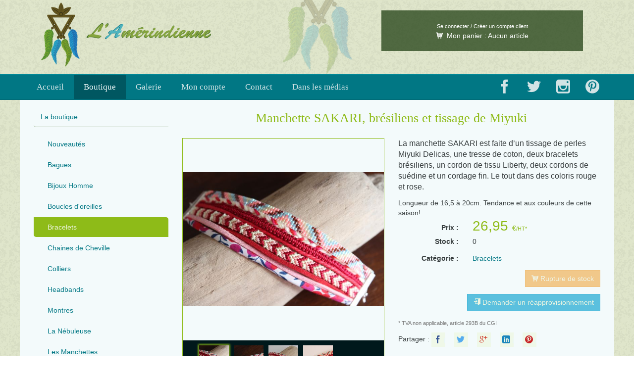

--- FILE ---
content_type: text/html; charset=UTF-8
request_url: https://lamerindienne.fr/boutique/658-manchette-sakari-bresiliens-et-tissage-de-miyuki/
body_size: 7718
content:
<!doctype html>
<html class="no-js" lang="fr" prefix="og: http://ogp.me/ns# fb: http://ogp.me/ns/fb#" dir="ltr">
	<head>
        <meta charset="utf-8">
        <!-- IE Compatibility modes -->
        <meta http-equiv="X-UA-Compatible" content="IE=edge,chrome=1">
        
        <meta name="viewport" content="width=device-width, initial-scale=1">
        
        <title>Manchette SAKARI, brésiliens et tissage de Miyuki &middot; Bracelets &middot; Boutique L'Amérindienne &middot; Création et vente de bijoux fantaisie faits main</title>
        
		<link rel="author" href="https://plus.google.com/100475256034195194036">
		<link rel="publisher" href="https://plus.google.com/100475256034195194036">
		
        <link href='http://fonts.googleapis.com/css?family=Pacifico' rel='stylesheet' type='text/css'>
		<link rel="stylesheet" href="/public/styles/fantaisies.css?v=1.0.9">
		<link rel="stylesheet" href="/public/styles/slider.css?v=1.0.1">
		<link href="/public/styles/prodgalerie.css" rel="stylesheet"><link href="/public/styles/lightbox.css" rel="stylesheet">        <script src="/public/js/modernizr.js"></script>
        <!--[if lt IE 9]>
        	<script src="/public/js/respond-1.3.0.min.js"></script>
        <![endif]-->
        
		<!-- Favicons -->
        <link rel="shortcut icon" href="/public/ico/favicon.ico">
        <link rel="apple-touch-icon" sizes="57x57" href="/public/ico/apple-touch-icon-57x57.png">
        <link rel="apple-touch-icon" sizes="114x114" href="/public/ico/apple-touch-icon-114x114.png">
        <link rel="apple-touch-icon" sizes="72x72" href="/public/ico/apple-touch-icon-72x72.png">
        <link rel="apple-touch-icon" sizes="144x144" href="/public/ico/apple-touch-icon-144x144.png">
        <link rel="apple-touch-icon" sizes="60x60" href="/public/ico/apple-touch-icon-60x60.png">
        <link rel="apple-touch-icon" sizes="120x120" href="/public/ico/apple-touch-icon-120x120.png">
        <link rel="apple-touch-icon" sizes="76x76" href="/public/ico/apple-touch-icon-76x76.png">
        <link rel="apple-touch-icon" sizes="152x152" href="/public/ico/apple-touch-icon-152x152.png">
        <link rel="icon" type="image/png" href="/public/ico/favicon-196x196.png" sizes="196x196">
        <link rel="icon" type="image/png" href="/public/ico/favicon-160x160.png" sizes="160x160">
        <link rel="icon" type="image/png" href="/public/ico/favicon-96x96.png" sizes="96x96">
        <link rel="icon" type="image/png" href="/public/ico/favicon-16x16.png" sizes="16x16">
        <link rel="icon" type="image/png" href="/public/ico/favicon-32x32.png" sizes="32x32">
        <meta name="msapplication-TileColor" content="#dfe5cb">
        <meta name="msapplication-TileImage" content="/public/ico/mstile-144x144.png">
        <meta name="msapplication-square70x70logo" content="/public/ico/mstile-70x70.png">
        <meta name="msapplication-square144x144logo" content="/public/ico/mstile-144x144.png">
        <meta name="msapplication-square150x150logo" content="/public/ico/mstile-150x150.png">
        <meta name="msapplication-square310x310logo" content="/public/ico/mstile-310x310.png">
        <meta name="msapplication-wide310x150logo" content="/public/ico/mstile-310x150.png">
        
        <meta name="robots" content="index,follow">
        <meta name="description" content="La manchette SAKARI est faite d’un tissage de perles Miyuki Delicas, une tresse de coton, deux bracelets brésiliens, un cordon de tissu Liberty, deux cordons de suédine et un cordage fin. Le tout dans des coloris rouge et rose.">
        
        <link rel="canonical" href="http://lamerindienne.fr/boutique/658-manchette-sakari-bresiliens-et-tissage-de-miyuki/">
        <link rel="start" href="http://lamerindienne.fr/" title="L'Amérindienne">
                
        <!-- Google validation code -->
        <meta name="google-site-verification" content="xTs8sQnD0EoBcv8yIwnsnT8g5hidxS7cqaPUsypt5qw">
        <meta name="msvalidate.01" content="7E553517D7083DFA644A82C2BC08A0AB">
        
        <!-- Facebook Open Graph Metas -->
		<meta property="fb:admins" content="1185230656"><!-- User id -->
		<meta property="fb:profile_id" content="456558807797158"><!-- page id -->
        <meta property="og:locale" content="fr_FR">
		<meta property="og:type" content="website">
		<meta property="og:title" content="Manchette SAKARI, brésiliens et tissage de Miyuki &middot; Bracelets &middot; Boutique L'Amérindienne &middot; Création et vente de bijoux fantaisie faits main">
		<meta property="og:url" content="http://lamerindienne.fr/boutique/658-manchette-sakari-bresiliens-et-tissage-de-miyuki/">
		<meta property="og:site_name" content="L'Amérindienne">
		<meta property="og:description" content="La manchette SAKARI est faite d’un tissage de perles Miyuki Delicas, une tresse de coton, deux bracelets brésiliens, un cordon de tissu Liberty, deux cordons de suédine et un cordage fin. Le tout dans des coloris rouge et rose.">
		<meta property="og:image" content="http://lamerindienne.fr/public/files/preview/produits/Manchettes/SAKARI-1.JPG">
        <meta property="og:image:type" content="image/jpg">
		<meta property="article:publisher" content="https://www.facebook.com/lamerindienne">
		<!-- Twitter Cards Metas -->
		<meta name="twitter:card" content="product">
        <meta name="twitter:url" content="http://lamerindienne.fr/boutique/658-manchette-sakari-bresiliens-et-tissage-de-miyuki/">
		<meta name="twitter:title" content="Manchette SAKARI, brésiliens et tissage de Miyuki &middot; Bracelets &middot; Boutique L'Amérindienne &middot; Création et vente de bijoux fantaisie faits main">
        <meta name="twitter:description" content="La manchette SAKARI est faite d’un tissage de perles Miyuki Delicas, une tresse de coton, deux bracelets brésiliens, un cordon de tissu Liberty, deux cordons de suédine et un cordage fin. Le tout dans des coloris rouge et rose.">
		<meta name="twitter:image:src" content="http://lamerindienne.fr/public/files/preview/produits/Manchettes/SAKARI-1_mini.JPG">
                <meta name="twitter:data1" content="26,95 €">
        <meta name="twitter:label1" content="Prix">
        <meta name="twitter:data2" content="Bracelets">
        <meta name="twitter:label2" content="Catégorie">
        		<meta name="twitter:site" content="@LAmerindienne">
		<meta name="twitter:creator" content="@LAmerindienne">
        <!-- Analytics -->
        <script>
  (function(i,s,o,g,r,a,m){i['GoogleAnalyticsObject']=r;i[r]=i[r]||function(){
  (i[r].q=i[r].q||[]).push(arguments)},i[r].l=1*new Date();a=s.createElement(o),
  m=s.getElementsByTagName(o)[0];a.async=1;a.src=g;m.parentNode.insertBefore(a,m)
  })(window,document,'script','//www.google-analytics.com/analytics.js','ga');

  ga('create', 'UA-50640051-1', 'auto');
ga('require', 'linkid', 'linkid.js');
ga('require', 'displayfeatures');
  ga('send', 'pageview');
</script>
    </head>
	<body role="document" id="top" class="boutique">
    <div class="body">
	    <!--[if lte IE 7]>
        <div class="alert alert-danger" style="margin:30px auto;"><p>Le site n'est pas optimisé pour les versions 7 et inférieures d'Internet Explorer.</p>
		<p>Je vous invite à vous rendre <a href="http://windows.microsoft.com/fr-fr/internet-explorer/download-ie">à l'adresse suivante</a> afin de télécharger la dernière version d'Internet Explorer, ou tout au moins <a href="http://windows.microsoft.com/fr-fr/internet-explorer/ie-9-worldwide-languages">télécharger la version 9</a>.</p></div>
        <![endif]-->
        <a href="#content" class="sr-only">Aller au contenu</a>
        
        <!-- HTML Content -->
        <!-- Master nav -->
        <header>
        	<div class="banner container hidden-xs" role="banner">
            	<div class="col-sm-6">
            		<a href="/" title="L'Amérindienne &middot; Création et vente de bijoux fantaisie faits main  &middot; Accueil" data-toggle="tooltip" data-placement="bottom"><img src="/public/styles/img/logo.png" alt="Accueil &middot; L'Amérindienne" class="banner-logo img-responsive"></a>
            	</div>
                <div class="col-sm-6 col-md-5 col-md-push-1"><div id="block-cart" class="text-center">
                <small><a href="/compte/">Se connecter / Créer un compte client</a></small><br>                <a href="/panier/" rel="nofollow"><span class="lfda-icon-cart"></span> Mon panier : <span id="cart-content">Aucun article</span></a></div></div>
            </div>
            <div class="navbar-block">
        	<div class="navbar">
                <nav class="container" role="navigation">
                    <div class="navbar-header">
                        <button class="navbar-toggle" type="button" data-toggle="collapse" data-target=".navbar-nav">
                            <span class="sr-only">Menu</span>
                            <span class="icon-bar"></span>
                            <span class="icon-bar"></span>
                            <span class="icon-bar"></span>
                        </button>
                        <a href="/" title="L'Amérindienne &middot; Création et vente de bijoux fantaisie faits main  &middot; Accueil" data-toggle="tooltip" data-placement="bottom" class="navbar-brand visible-xs"><img src="/public/styles/img/logo-phone.png" class="img-responsive" alt="Accueil &middot; L'Amérindienne"></a>
                    </div>
                    <ul class="collapse navbar-collapse nav navbar-nav">
                        <li>
                            <a href="/">Accueil</a>                        </li>
                        <li class="active">
                            <a href="/boutique/">Boutique</a>                        </li>
                        <li>
                            <a href="/galerie/">Galerie</a>                        </li>
                        <li>
                            <a href="/compte/">Mon compte</a>                        </li>
                        <li>
                            <a href="/contact/">Contact</a>                        </li>
                        <li>
                            <a href="/medias/">Dans les médias</a>                        </li>
                    </ul>
                    <ul class="collapse navbar-collapse nav navbar-nav navbar-right hidden-xs">
                        <li><a href="https://www.facebook.com/lamerindienne" data-toggle="tooltip" title="L'Amérindienne sur Facebook" rel="external" target="_blank" class="navbar-icon"><span class="lfda-icon-facebook"></span></a></li>
                        <li><a href="https://twitter.com/LAmerindienne" data-toggle="tooltip" title="L'Amérindienne sur Twitter" rel="external" target="_blank" class="navbar-icon"><span class="lfda-icon-twitter"></span></a></li>
                        <li><a href="http://instagram.com/lamerindienne/" data-toggle="tooltip" title="L'Amérindienne sur Instagram" rel="external" target="_blank" class="navbar-icon"><span class="lfda-icon-instagram"></span></a></li>
                        <li><a href="https://www.pinterest.com/agathahc/" data-toggle="tooltip" title="L'Amérindienne sur Pinterest" rel="external" target="_blank" class="navbar-icon"><span class="lfda-icon-pinterest"></span></a></li>
                    </ul>
                </nav>
            </div>
            </div>
        </header>
                <div id="content" class="container boutique">
                        <noscript>
                    		<div class="alert alert-warning"><p>Pour profiter pleinement de ce site et de ses fonctionnalités, l'activation de JavaScript est fortement recommandée. Vous trouverez ici <a href="http://www.enable-javascript.com/fr/" target="_blank">les instructions pour activer JavaScript dans votre navigateur</a>.</p></div>
                    	</noscript>
        	        	            	<aside class="col-xs-10 col-xs-offset-1 col-sm-8 col-sm-offset-2 col-md-3 col-md-offset-0 now-sidebar hidden-print" role="complementary">
                	<div class="now-aside-block">
                        <div class="now-aside-body">
                            <ul class="now-aside-cats nav nav-pills nav-stacked">
                            	<li class="cat-main-nav nav-head"><a href="/boutique/">La boutique</a></li>
                                <li class=""><a href="/boutique/nouveautes/">Nouveautés</a></li>
                            	<li class=""><a href="/boutique/bagues/">Bagues</a></li><li class=""><a href="/boutique/bijoux-homme/">Bijoux Homme</a></li><li class=""><a href="/boutique/boucles-d-oreilles/">Boucles d'oreilles</a></li><li class="active"><a href="/boutique/bracelets/">Bracelets</a></li><li class=""><a href="/boutique/chaines-de-cheville/">Chaines de Cheville</a></li><li class=""><a href="/boutique/colliers/">Colliers</a></li><li class=""><a href="/boutique/headbands/">Headbands</a></li><li class=""><a href="/boutique/montres/">Montres</a></li><li class=""><a href="/boutique/la-nebuleuse/">La Nébuleuse</a></li><li class=""><a href="/boutique/les-manchettes/">Les Manchettes</a></li><li class=""><a href="/boutique/liberty/">Liberty</a></li><li class=""><a href="/boutique/pierres-gemmes/">Pierres Gemmes</a></li>                            </ul>
                        </div>
                    </div>
                	<div class="now-aside-block hidden-xs hidden-sm">
                        <div class="now-aside-body">
                        	<h4 class="text-center">Paiement sécurisé via Paypal</h4>
                            <p><img class="img-responsive" src="/public/images/paiement.png"></p>
                        </div>
                    </div>
                	<div class="now-aside-block hidden-xs hidden-sm">
                        <div class="now-aside-body text-center">
                        	<h4>Service client</h4>
                            <p><a href="mailto:lamerindienne@gmail.com" rel="external" target="_blank">lamerindienne@gmail.com</a></p>
                        </div>
                    </div>                </aside>
                <div class="xs-clearfix sm-clearfix"></div>
			        	            	<div class="now-main-content col-md-9" itemscope itemtype="http://schema.org/Product" role="main">
                    	<div class="clearfix"></div>                    	                    	<h1 class="h-primary text-center" id="prod_name" itemprop="name">Manchette SAKARI, brésiliens et tissage de Miyuki</h1>
<meta itemprop="image" content="http://lamerindienne.fr/public/files/preview/produits/Manchettes/SAKARI-1_mini.JPG">
<div class="row">
	<div class="block-preview col-sm-6">
    	<div class="gallery-preview">
        	<div><a href="/public/files/source/produits/Manchettes/SAKARI-1.JPG" data-imagelightbox="galerie"><img class="image-preview" src="/public/files/preview/produits/Manchettes/SAKARI-1.JPG" alt="SAKARI-1.JPG" id="main_img"></a></div>
            <div>
                	<a href="/public/files/source/produits/Manchettes/SAKARI-2.JPG" data-imagelightbox="galerie"><img class="image-preview" src="/public/files/preview/produits/Manchettes/SAKARI-2.JPG" alt="SAKARI-2.JPG"></a>
                </div><div>
                	<a href="/public/files/source/produits/Manchettes/SAKARI-3.JPG" data-imagelightbox="galerie"><img class="image-preview" src="/public/files/preview/produits/Manchettes/SAKARI-3.JPG" alt="SAKARI-3.JPG"></a>
                </div><div>
                	<a href="/public/files/source/produits/Manchettes/SAKARI-4.JPG" data-imagelightbox="galerie"><img class="image-preview" src="/public/files/preview/produits/Manchettes/SAKARI-4.JPG" alt="SAKARI-4.JPG"></a>
                </div>        </div>
        <div class="carousel-bar"><ul id="carousel" class="elastislide-list">
        	<li data-preview="/public/files/preview/produits/Manchettes/SAKARI-1.JPG"><a href="#"><img src="/public/files/thumbs/produits/Manchettes/SAKARI-1.JPG" alt="SAKARI-1.JPG"></a></li>
            <li data-preview="/public/files/preview/produits/Manchettes/SAKARI-2.JPG"><a href="#"><img src="/public/files/thumbs/produits/Manchettes/SAKARI-2.JPG" alt="SAKARI-2.JPG"></a></li><li data-preview="/public/files/preview/produits/Manchettes/SAKARI-3.JPG"><a href="#"><img src="/public/files/thumbs/produits/Manchettes/SAKARI-3.JPG" alt="SAKARI-3.JPG"></a></li><li data-preview="/public/files/preview/produits/Manchettes/SAKARI-4.JPG"><a href="#"><img src="/public/files/thumbs/produits/Manchettes/SAKARI-4.JPG" alt="SAKARI-4.JPG"></a></li>        </ul></div>
    </div>
	<div class="block-desc col-sm-6" itemprop="offers" itemscope itemtype="http://schema.org/Offer">
    	<h2 class="prod-description" itemprop="description">La manchette SAKARI est faite d’un tissage de perles Miyuki Delicas, une tresse de coton, deux bracelets brésiliens, un cordon de tissu Liberty, deux cordons de suédine et un cordage fin. Le tout dans des coloris rouge et rose.</h2>
        <p class="prod-infos">Longueur de 16,5 à 20cm. Tendance et aux couleurs de cette saison!</p>
                <div class="prod-price clearfix"><div class="col-xs-4 text-right text-bold">Prix : </div><div class="col-xs-8"><span class="price"><meta itemprop="currency" content="EUR"><span itemprop="price">26,95</span> <small>€<small>/HT*</small></small></span></div></div>
        <div class="prod-stock clearfix"><div class="col-xs-4 text-right text-bold">Stock : </div><div class="col-xs-8">0</div></div>
        <div class="prod-cat clearfix"><div class="col-xs-4 text-right text-bold">Catégorie : </div><div class="col-xs-8"><a href="/boutique/bracelets/" itemprop="category" content="Vêtements et accessoires > Articles de bijouterie > Bracelets">Bracelets</a></div></div>
        <div class="prod-addtocart clearfix hidden-print">        <button type="submit" class="btn btn-warning pull-right" disabled><span class="lfda-icon-cart"></span> Rupture de stock</button></div>
        <div class="prod-askreapp clearfix">
                <button type="button" class="btn btn-info pull-right" data-toggle="modal" data-target="#reapModal"><span class="lfda-icon-enter"></span> Demander un <br class="visible-xs">réapprovisionnement</button>
        </div>
                <div class="help-block"><small>* TVA non applicable, article 293B du CGI</small></div>
        <div class="social-share hidden-print">Partager : <span class="now-social-share facebook">
                                    	<a href="https://www.facebook.com/sharer/sharer.php?u=http%3A%2F%2Flamerindienne.fr%2Fboutique%2F658-manchette-sakari-bresiliens-et-tissage-de-miyuki%2F&t=Manchette%20SAKARI%2C%20br%C3%A9siliens%20et%20tissage%20de%20Miyuki%20%26middot%3B%20Bracelets%20%26middot%3B%20Boutique%20L%27Am%C3%A9rindienne%20%26middot%3B%20Cr%C3%A9ation%20et%20vente%20de%20bijoux%20fantaisie%20faits%20main" data-toggle="tooltip" title="Partager sur Facebook" target="_blank" rel="nofollow" onclick="javascript:window.open(this.href,'','menubar=no,toolbar=no,resizable=yes,scrollbars=yes,height=600,width=600');return false;"><span class="lfda-icon-facebook"></span> Facebook</a>
                                    </span>
                                    <span class="now-social-share twitter">
                                    	<a href="https://twitter.com/intent/tweet?via=LAmerindienne&text=Manchette SAKARI, brésiliens et tissage de Miyuki &middot; Bracelets &middot; Boutique L'Amérindienne &middot; Création et vente de bijoux fantaisie faits main&url=http%3A%2F%2Flamerindienne.fr%2Fboutique%2F658-manchette-sakari-bresiliens-et-tissage-de-miyuki%2F&original_referer=http%3A%2F%2Flamerindienne.fr%2Fboutique%2F658-manchette-sakari-bresiliens-et-tissage-de-miyuki%2F&related=FdAgatha" data-toggle="tooltip" title="Partager sur Twitter" target="_blank" rel="nofollow" onclick="javascript:window.open(this.href,'','menubar=no,toolbar=no,resizable=yes,scrollbars=yes,height=600,width=600');return false;"><span class="lfda-icon-twitter"></span> Twitter</a>
                                    </span>
                                    <span class="now-social-share googleplus">
                                    	<a href="https://plus.google.com/share?url=http%3A%2F%2Flamerindienne.fr%2Fboutique%2F658-manchette-sakari-bresiliens-et-tissage-de-miyuki%2F" data-toggle="tooltip" title="Partager sur Google+" target="_blank" rel="nofollow" onclick="javascript:window.open(this.href,'','menubar=no,toolbar=no,resizable=yes,scrollbars=yes,height=600,width=600');return false;"><span class="lfda-icon-googleplus"></span> Google+</a>
                                    </span>
                                    <span class="now-social-share linkedin">
                                    	<a href="http://www.linkedin.com/shareArticle?mini=true&url=http%3A%2F%2Flamerindienne.fr%2Fboutique%2F658-manchette-sakari-bresiliens-et-tissage-de-miyuki%2F&title=Manchette%20SAKARI%2C%20br%C3%A9siliens%20et%20tissage%20de%20Miyuki%20%26middot%3B%20Bracelets%20%26middot%3B%20Boutique%20L%27Am%C3%A9rindienne%20%26middot%3B%20Cr%C3%A9ation%20et%20vente%20de%20bijoux%20fantaisie%20faits%20main&summary=La%20manchette%20SAKARI%20est%20faite%20d%E2%80%99un%20tissage%20de%20perles%20Miyuki%20Delicas%2C%20une%20tresse%20de%20coton%2C%20deux%20bracelets%20br%C3%A9siliens%2C%20un%20cordon%20de%20tissu%20Liberty%2C%20deux%20cordons%20de%20su%C3%A9dine%20et%20un%20cordage%20fin.%20Le%20tout%20dans%20des%20coloris%20rouge%20et%20rose.&source=lamerindienne.fr" data-toggle="tooltip" title="Partager sur LinkedIn" target="_blank" rel="nofollow" onclick="javascript:window.open(this.href,'','menubar=no,toolbar=no,resizable=yes,scrollbars=yes,height=570,width=520');return false;"><span class="lfda-icon-linkedin"></span> LinkedIn</a>
                                    </span>
                                    <span class="now-social-share pinterest">
                                    	<a href="http://www.pinterest.com/pin/create/button/?url=http%3A%2F%2Flamerindienne.fr%2Fboutique%2F658-manchette-sakari-bresiliens-et-tissage-de-miyuki%2F&media=http%3A%2F%2Flamerindienne.fr%2Fpublic%2Ffiles%2Fpreview%2Fproduits%2FManchettes%2FSAKARI-1.JPG&description=Manchette SAKARI, brésiliens et tissage de Miyuki &middot; Bracelets &middot; Boutique L'Amérindienne &middot; Création et vente de bijoux fantaisie faits main" data-toggle="tooltip" title="Partager sur Pinterest" target="_blank" rel="nofollow" onclick="javascript:window.open(this.href,'','menubar=no,toolbar=no,resizable=yes,scrollbars=yes,height=600,width=600');return false;"><span class="lfda-icon-pinterest"></span> Pinterest</a>
                                    </span></div>
    </div>
</div>
<div class="similarsprods">
		<h3 class="text-center">Produits similaires</h3>
                <div class="col-sm-6 itemprod"><a href="/boutique/655-manchette-cholena-bresiliens-et-tissage-de-miyuki/">
        	<div class="col-xs-5"><img src="/public/files/preview/produits/Manchettes/CHOLENA-1_mini.JPG" alt="Manchette CHOLENA, brésiliens et tissage de Miyuki" class="img-responsive"></div>
        	<div class="col-xs-7"><strong>Manchette CHOLENA, brésiliens et tissage de Miyuki</strong><br><span class="badge">26.95€</span></div></a>
        <div class="clearfix"></div></div><div class="xs-clearfix"></div>
		        <div class="col-sm-6 itemprod"><a href="/boutique/559-manchette-sequoyah-bresiliens-et-tissage-de-miyuki/">
        	<div class="col-xs-5"><img src="/public/files/preview/produits/Manchettes/SEQUOYAH-1_mini.JPG" alt="Manchette SEQUOYAH, brésiliens et tissage de Miyuki" class="img-responsive"></div>
        	<div class="col-xs-7"><strong>Manchette SEQUOYAH, brésiliens et tissage de Miyuki</strong><br><span class="badge">26.95€</span></div></a>
        <div class="clearfix"></div></div><div class="xs-clearfix"></div>
		<div class="clearfix"></div>
	</div>
	                <div class="index-footer text-center clearfix visible-xs visible-sm">
                	<div class="col-sm-6"><h3>Paiement sécurisé via Paypal</h3><p><img class="img-responsive" src="/public/images/paiement.png"></p></div>
                	<div class="col-sm-6"><h3>Service client</h3><p><a href="mailto:lamerindienne@gmail.com" rel="external" target="_blank">lamerindienne@gmail.com</a></p></div>
                </div>
        <div class="modal fade" id="validModal" tabindex="-1" role="dialog" aria-hidden="true">
            <div class="modal-dialog">
                <div class="modal-content">
                    <div class="modal-header">
                        <button type="button" class="close" data-dismiss="modal" aria-hidden="true">&times;</button>
                        <h3 class="modal-title">Produit ajouté !</h3>
                    </div>
                    <div class="modal-body">
                        <div class="col-xs-6 col-sm-3"><img src="/public/files/preview/produits/Manchettes/SAKARI-1.JPG" class="img-responsive"></div>
                        <div class="col-xs-6"><h2>Manchette SAKARI, brésiliens et tissage de Miyuki</h2><div class="hidden-sm hidden-md hidden-lg modal-price"><span class="price">26,95 <small>€<small>/HT*</small></small></span></div></div>
                        <div class="col-sm-3 hidden-xs modal-price"><span class="price">26,95 <small>€<small>/HT*</small></small></span></div>
                        <p class="clearfix"></p>
                        <p class="col-sm-6"><button type="button" class="btn btn-default" data-dismiss="modal" aria-hidden="true">&larr; Continuer mes achats</button></p>
                        <p class="col-sm-6 text-right"><a href="/panier/" class="btn btn-primary">Voir mon panier &rarr;</a></p>
                        <div class="clearfix"></div>
                    </div>
                </div><!-- /.modal-content -->
            </div><!-- /.modal-dialog -->
        </div>
        <div class="modal fade" id="wishModal" tabindex="-1" role="dialog" aria-hidden="true">
            <div class="modal-dialog">
                <div class="modal-content">
                    <div class="modal-header">
                        <button type="button" class="close" data-dismiss="modal" aria-hidden="true">&times;</button>
                        <h3 class="modal-title">Produit ajouté à la liste de souhaits !</h3>
                    </div>
                    <div class="modal-body">
                        <div class="col-xs-6 col-sm-3"><img src="/public/files/preview/produits/Manchettes/SAKARI-1.JPG" class="img-responsive"></div>
                        <div class="col-xs-6 col-sm-9"><h2>Manchette SAKARI, brésiliens et tissage de Miyuki</h2></div>
                        <p class="clearfix"></p>
                        <p class="col-sm-6"><button type="button" class="btn btn-default" data-dismiss="modal" aria-hidden="true">&larr; Continuer sur la boutique</button></p>
                        <p class="col-sm-6 text-right"><a href="/compte/liste/" class="btn btn-primary">Voir ma liste de souhaits &rarr;</a></p>
                        <div class="clearfix"></div>
                    </div>
                </div><!-- /.modal-content -->
            </div><!-- /.modal-dialog -->
        </div>
        <div class="modal fade" id="reapModal" tabindex="-1" role="dialog" aria-hidden="true">
            <div class="modal-dialog">
                <div class="modal-content">
                    <div class="modal-header">
                        <button type="button" class="close" data-dismiss="modal" aria-hidden="true">&times;</button>
                        <h3 class="modal-title">Demande de réapprovisionnement</h3>
                    </div>
                    <div class="modal-body">
        <form class="form-horizontal" role="form" action="/boutique/reapprovisionnement/658-manchette-sakari-bresiliens-et-tissage-de-miyuki/" method="post">
                <input type="hidden" name="token" id="token" value="95a47dcaf3cffeca78a9d670a0f6a9145474bb46213e24ec3c496a23afee18c9">                        <p class="text-center">Pour demander un réapprovisionnement du produit, veuillez entrer votre e-mail. Si le produit est réapprovisionné, vous serez alors averti.<br>Si vous êtes connecté à votre compte client, le produit sera également ajouté à votre liste de souhaits.</p>
                        <div class="form-group">
							<label class="col-sm-3 control-label" for="adress1">Adresse mail</label>
							<div class="col-sm-8">
                                                            <input type="text" class="form-control" name="reapemail" id="reapemail" value="" required>
							</div>
						</div>
                        <p class="col-sm-6"><button type="button" class="btn btn-default" data-dismiss="modal" aria-hidden="true">&larr; Fermer</button></p>
                        <p class="col-sm-6 text-right"><button type="submit" class="btn btn-primary" id="submitaskreap" name="submitaskreap">Envoyer la demande &rarr;</button></p>
                        <div class="clearfix"></div>
            </form>
                    </div>
                </div><!-- /.modal-content -->
            </div><!-- /.modal-dialog -->
        </div>                </div><!-- End main page content.
				 -->
        </div><!-- content -->
        <footer class="now-footer hidden-print">
        	<div class="container text-center">
            	<p class="text-center visible-xs"><a href="https://www.facebook.com/lamerindienne" data-toggle="tooltip" title="L'Amérindienne sur Facebook" rel="external" target="_blank" class="now-icon"><span class="lfda-icon-facebook"></span></a><a href="https://twitter.com/LAmerindienne" data-toggle="tooltip" title="L'Amérindienne sur Twitter" rel="external" target="_blank" class="now-icon"><span class="lfda-icon-twitter"></span></a><a href="http://instagram.com/lamerindienne/" data-toggle="tooltip" title="L'Amérindienne sur Instagram" rel="external" target="_blank" class="now-icon"><span class="lfda-icon-instagram"></span></a><a href="https://www.pinterest.com/agathahc/" data-toggle="tooltip" title="L'Amérindienne sur Pinterest" rel="external" target="_blank" class="now-icon"><span class="lfda-icon-pinterest"></span></a></p>                	<a href="/contact/">Contact</a> - <a href="/about/">À propos</a> - <a href="/mentions/">Mentions légales</a> - <a href="/cgv/">Conditions générales de vente</a><br>
                    © 2014-2026 Tous droits réservés à Agatha Calmejane - Site et interface par <a href="http://ertho.fr" rel="external" target="_blank">Robin Calmejane</a> 
            </div><!-- container -->
        </footer><!-- now-footer -->
    </div>
    <a href="/panier/" rel="nofollow" id="goto-cart"  class="hidden"><span class="lfda-icon-cart"></span> <span id="cart-content-float">(0)</span></a>
        <!-- JS and analytics only. -->
        <!-- Bootstrap core JavaScript -->
        <!-- Placed at the end of the document so the pages load faster -->
        <script src="/public/js/jquery.min.js" type="text/javascript"></script>
        <script src="/public/js/bootstrap.min.js" type="text/javascript"></script>
        
        <!-- Personnal JS -->
        <script src="/public/js/ios-orientationchange-fix.js"></script>
        <script type="text/javascript" src="/public/js/jquerypp.custom.js"></script>
		<script type="text/javascript" src="/public/js/jquery.elastislide.js"></script>
		<script type="text/javascript" src="/public/js/imagelightbox.js"></script>
		<script type="text/javascript">
		$(window).load(function() {
			var current = 0,
				$preview = $('.gallery-preview'),
				$previewItems = $preview.children(),
				$carouselEl = $('#carousel'),
				$carouselItems = $carouselEl.children(),
				carousel = $carouselEl.elastislide({
					current: current,
					minItems: 4,
					onClick: function(el, pos, evt) {
						changeImage(el, pos);
						evt.preventDefault();
					},
					onReady : function() {
						changeImage($carouselItems.eq(current), current);
					}
				});
			function changeImage( el, pos ) {
				$previewItems.css('opacity','0');
				$previewItems.css('display','none');
				$previewItems.eq(pos).css('display','block');
				$previewItems.eq(pos).css('opacity','1');
				
				$carouselItems.removeClass('current-img');
				el.addClass('current-img');
				carousel.setCurrent(pos);
			};
			$(function() {
				var activityIndicatorOn = function() {
					$('<div id="imagelightbox-loading"><div></div></div>').appendTo('body');
				},
				activityIndicatorOff = function() {
					$('#imagelightbox-loading').remove();
				},
				overlayOn = function() {
					$('<div id="imagelightbox-overlay"></div>').appendTo('body');
				},
				overlayOff = function() {
					$('#imagelightbox-overlay').remove();
				},
				closeButtonOn = function(i) {
					$('<a href="#" id="imagelightbox-close">Close</a>').appendTo('body').on('click', function(){ $(this).remove(); i.quitImageLightbox(); return false;});
				},
				closeButtonOff = function() {
					$('#imagelightbox-close').remove();
				};
				var lbSelector = 'a[data-imagelightbox="galerie"]';
				var lb = $( lbSelector ).imageLightbox({
					onStart:	 function() { overlayOn(); closeButtonOn(lb);},
					onEnd:		 function() { overlayOff(); closeButtonOff(); activityIndicatorOff();},
					onLoadStart: function() { activityIndicatorOn();},
					onLoadEnd:	 function() { activityIndicatorOff();}
				});
			});
			$('#submit').on('click', function(e) {
			  e.preventDefault();
			  var url = '/panier/add/';
			  var pid = $('#produit_id').val();
			  var data = { submit: '', produit_id: pid, 'token':$('#token').val() };
			  var jqXHR = $.ajax({
				url: url,
				type: 'POST',
				data: data,
				dataType: 'json'
			  });
			  jqXHR.done(function(data) {
				if(data.type == 'success') {
					var txtCart = 'Aucun article';
					if(data.total == 1) txtCart = '1 article';
					if(data.total > 1) txtCart = data.total + ' articles';
					$('#cart-content').text(txtCart);
					$('#validModal').modal('show');
					$('#cart-content-float').text('('+data.total+')');
					$('#cart-content-float').parent('a').removeClass('hidden');
				}
				if(data.type == 'danger' || data.type == 'warning') {
					$('.now-main-content').prepend('<div class="alert alert-dismissable alert-' + data.type + '"><button type="button" class="close" data-dismiss="alert" aria-hidden="true">&times;</button>' + data.message + '</div>');
				}
			  });
			});
			$('#submitwishlist').on('click', function(e) {
			  e.preventDefault();
			  var url = $(this).parent('form').attr('action');
			  var btn = $(this);
			  var data = { submit: '', 'token':$('#token').val() };
			  var jqXHR = $.ajax({
				url: url,
				type: 'POST',
				data: data,
				dataType: 'json'
			  });
			  jqXHR.done(function(data) {
				if(data.type == 'success') {
					$('#wishModal').modal('show');
					$(btn).attr('disabled', true).html('<span class="lfda-icon-star"></span> Dans votre liste de souhaits');
				}
				if(data.type == 'danger' || data.type == 'warning' || data.type == 'info') {
					$('.now-main-content').prepend('<div class="alert alert-dismissable alert-' + data.type + '"><button type="button" class="close" data-dismiss="alert" aria-hidden="true">&times;</button>' + data.message + '</div>');
				}
			  });
			});
			$('#submitaskreap').on('click', function(e) {
			  e.preventDefault();
			  var form = $(this).parent('p').parent('form');
			  var url = $(form).attr('action');
			  var data = $(form).serializeArray();
			  data.push({ name: 'submitaskreap', value: '' });
			  data = $.param(data);
			  var jqXHR = $.ajax({
				url: url,
				type: 'POST',
				data: data,
				dataType: 'json'
			  });
			  jqXHR.done(function(data) {
				if(data.type == 'success' || data.type == 'info') {
					$('#reapModal').modal('hide');
					$('.now-main-content').prepend('<div class="alert alert-dismissable alert-' + data.type + '"><button type="button" class="close" data-dismiss="alert" aria-hidden="true">&times;</button>' + data.message + '</div>');
				}
				if(data.type == 'danger' || data.type == 'warning') {
					$(form).prepend('<div class="alert alert-dismissable alert-' + data.type + '"><button type="button" class="close" data-dismiss="alert" aria-hidden="true">&times;</button>' + data.message + '</div>');
				}
			  });
			});
		});
		</script>        <script src="/public/js/jquery.scrollup.min.js"></script>
        <script src="/public/js/jquery.slider.js"></script>
        <script type="text/javascript">
			$('body').tooltip({
			  	selector:"[data-toggle=tooltip]",
			  	container:"body",
				delay:{
					show:400,
					hide:0
				}
			});
        	$(function () {
				$.scrollUp({
					topSpeed: 600,
					scrollTitle: 'Retour en haut'
				});
			});
			$('.navbar').affix({
			  offset: {
				top: 150
			  }
			});
			$('#slider-block').cslider();
		</script>
        
    </body>
</html>

--- FILE ---
content_type: text/css
request_url: https://lamerindienne.fr/public/styles/fantaisies.css?v=1.0.9
body_size: 15364
content:
/*! normalize.css v2.1.3 | MIT License | git.io/normalize */
article,
aside,
details,
figcaption,
figure,
footer,
header,
hgroup,
main,
nav,
section,
summary {
  display:block;
}
audio,
canvas,
video {
  display:inline-block;
}
audio:not([controls]) {
  display:none;
  height:0;
}
[hidden],
template {
  display:none;
}
html {
  font-family:sans-serif;
  -ms-text-size-adjust:100%;
  -webkit-text-size-adjust:100%;
}
body {
  margin:0;
}
a {
  background:transparent;
}
a:focus {
  outline:thin dotted;
}
a:active,
a:hover {
  outline:0;
}
h1 {
  font-size:2em;
  margin:.67em 0;
}
abbr[title] {
  border-bottom:1px dotted;
}
b,
strong {
  font-weight:bold;
}
dfn {
  font-style:italic;
}
hr {
  -moz-box-sizing:content-box;
  box-sizing:content-box;
  height:0;
}
mark {
  background:#ff0;
  color:#000;
}
code,
kbd,
pre,
samp {
  font-family:monospace, serif;
  font-size:1em;
}
pre {
  white-space:pre-wrap;
}
q {
  quotes:"\201C" "\201D" "\2018" "\2019";
}
small {
  font-size:80%;
}
sub,
sup {
  font-size:75%;
  line-height:0;
  position:relative;
  vertical-align:baseline;
}
sup {
  top:-0.5em;
}
sub {
  bottom:-0.25em;
}
img {
  border:0;
}
svg:not(:root) {
  overflow:hidden;
}
figure {
  margin:0;
}
fieldset {
  border:1px solid #c0c0c0;
  margin:0 2px;
  padding:0.35em 0.625em 0.75em;
}
legend {
  border:0;
  padding:0;
}
button,
input,
select,
textarea {
  font-family:inherit;
  font-size:100%;
  margin:0;
}
button,
input {
  line-height:normal;
}
button,
select {
  text-transform:none;
}
button,
html input[type="button"],
input[type="reset"],
input[type="submit"] {
  -webkit-appearance:button;
  cursor:pointer;
}
button[disabled],
html input[disabled] {
  cursor:default;
}
input[type="checkbox"],
input[type="radio"] {
  box-sizing:border-box;
  padding:0;
}
input[type="search"] {
  -webkit-appearance:textfield;
  -moz-box-sizing:content-box;
  -webkit-box-sizing:content-box;
  box-sizing:content-box;
}
input[type="search"]::-webkit-search-cancel-button,
input[type="search"]::-webkit-search-decoration {
  -webkit-appearance:none;
}
button::-moz-focus-inner,
input::-moz-focus-inner {
  border:0;
  padding:0;
}
textarea {
  overflow:auto;
  vertical-align:top;
}
table {
  border-collapse:collapse;
  border-spacing:0;
}
/*! End normalize.css v2.1.3 */
/*! Bootstrap 3.0.0 Customization */
@media print {
  * {
    color:#000 !important;
    text-shadow:none !important;
    background:transparent !important;
    box-shadow:none !important;
  }
  a,
  a:visited {
    text-decoration:underline;
  }
  a[href]:after {
    content:" (" attr(href) ")";
  }
  abbr[title]:after {
    content:" (" attr(title) ")";
  }
  .ir a:after,
  a[href^="javascript:"]:after,
  a[href^="#"]:after {
    content:"";
  }
  pre,
  blockquote {
    border:1px solid #999;
    page-break-inside:avoid;
  }
  thead {
    display:table-header-group;
  }
  tr,
  img {
    page-break-inside:avoid;
  }
  img {
    max-width:100% !important;
  }
  @page  {
    margin:2cm .5cm;
  }
  p,
  h2,
  h3 {
    orphans:3;
    widows:3;
  }
  h2,
  h3 {
    page-break-after:avoid;
  }
  .navbar {
    display:none;
  }
  .table td,
  .table th {
    background-color:#fff !important;
  }
  .btn > .caret,
  .dropup > .btn > .caret {
    border-top-color:#000 !important;
  }
  .label {
    border:1px solid #000;
  }
  .table {
    border-collapse:collapse !important;
  }
  .table-bordered th,
  .table-bordered td {
    border:1px solid #ddd !important;
  }
}
*,
*:before,
*:after {
  -webkit-box-sizing:border-box;
     -moz-box-sizing:border-box;
          box-sizing:border-box;
}
html {
  font-size:1em;
  -webkit-tap-highlight-color:rgba(0, 0, 0, 0);
  height: 100%;
}
body {
  font-family:"Helvetica Neue", sans-serif;
  font-size:87.5%;
  line-height:1.428571429;
  color:#383e3f;
  background:url(img/bg.jpg) repeat center top;
}
.body {
  padding:0;
  margin:0;
}
input,
button,
select,
textarea {
  font-family:inherit;
  font-size:inherit;
  line-height:inherit;
}
button,
input,
select[multiple],
textarea {
  background-image:none;
}
textarea {
  resize:vertical;
}
a {
  color:#017784;
  text-decoration:none;
}
a:hover,
a:focus {
  color:#8ebb18;
  text-decoration:underline;
}
a:focus {
  outline:thin dotted #017784;
  outline:.357em auto -webkit-focus-ring-color;
  outline-offset:-0.143em;
}
img {
  vertical-align:middle;
}
hr {
  margin-top:1.429em;
  margin-bottom:1.429em;
  border:0;
  border-top:1px solid #8ebb18;
}
p {
  margin:0 0 .714em;
}
cite {
  font-style:normal;
}
h1, h2, h3, h4, h5, h6 {
  font-family:"Pacifico","Trebuchet MS",​sans-serif;
  font-weight:500;
  line-height:1.1;
  margin-top:0;
}
h1 small,
h2 small,
h3 small,
h4 small,
h5 small,
h6 small {
  font-weight:normal;
  line-height:1;
  color:#999999;
}
h1 {
  font-size:1.857em;
  margin-bottom:.668em;
  padding:.334em;
  color:#8ebb18;
  text-align:center;
}
h2 {
  font-size:1.857em;
  margin-bottom:.4em;
  color:#8ebb18;
}
h3 {
  font-size:1.643em;
  margin-bottom:.435em;
  color:#8ebb18;
}
h4 {
  font-size:1.429em;
  margin-bottom:.5em;
}
h5 {
  font-size:1.286em;
  margin-bottom:.556em;
}
h6 {
  font-size:1.143em;
  margin-bottom:.625em;
}
ul,
ol {
  margin-top:0;
  margin-bottom:.714em;
}
ul ul,
ol ul,
ul ol,
ol ol {
  margin-bottom:0;
}
dl {
  margin-bottom:1.429em;
}
dt,
dd {
  line-height:1.428571429;
}
dt {
  font-weight:bold;
}
dd {
  margin-left:0;
}
.img-responsive {
  display:block;
  height:auto;
  max-width:100%;
}
.table .img-responsive {
  width:100%;
}
.img-rounded {
  border-radius:.429em;
}
.img-thumbnail {
  display:inline-block;
  height:auto;
  max-width:100%;
  padding:.286em;
  line-height:1.428571429;
  background-color:#dfe5cb;
  border:1px solid #8ebb18;
  border-radius:.286emm;
  -webkit-transition:all 0.2s ease-in-out;
          transition:all 0.2s ease-in-out;
}
.img-circle {
  border-radius:50%;
}
.sr-only {
  position:absolute;
  width:1px;
  height:1px;
  padding:0;
  margin:-1px;
  overflow:hidden;
  clip:rect(0 0 0 0);
  border:0;
}
blockquote {
  padding: 10px 20px;
  margin: 0 0 20px;
  font-size: 1.143em;
  border-left: 5px solid #edf5e1;
}
blockquote p {
  font-style:italic;
  font-weight:400;
}
blockquote p:last-child,
blockquote ul:last-child,
blockquote ol:last-child {
  margin-bottom: 0;
}
blockquote footer,
blockquote small,
blockquote .small {
  display: block;
  font-size: 80%;
  line-height: 1.42857143;
  color: #999;
}
blockquote footer:before,
blockquote small:before,
blockquote .small:before {
  content: '\2014 \00A0';
}
.blockquote-reverse,
blockquote.pull-right {
  padding-right: 1em;
  padding-left: 0;
  text-align: right;
  border-right: 5px solid #edf5e1;
  border-left: 0;
}
.blockquote-reverse footer:before,
blockquote.pull-right footer:before,
.blockquote-reverse small:before,
blockquote.pull-right small:before,
.blockquote-reverse .small:before,
blockquote.pull-right .small:before {
  content: '';
}
.blockquote-reverse footer:after,
blockquote.pull-right footer:after,
.blockquote-reverse small:after,
blockquote.pull-right small:after,
.blockquote-reverse .small:after,
blockquote.pull-right .small:after {
  content: '\00A0 \2014';
}
blockquote:before,
blockquote:after {
  content: "";
}
.lead {
  margin-bottom:1.25em;
  font-size:1.143em;
  font-weight:200;
  line-height:1.428571429;
}
@media (min-width:48em) {
  .lead {
    margin-bottom:1em;
    font-size:1.429em;
  }
}
.text-muted {
  color:#999999;
}
.text-primary {
  color:#8ebb18;
}
.text-warning {
  color:#c09853;
}
.text-danger {
  color:#b94a48;
}
.text-success {
  color:#468847;
}
.text-info {
  color:#3a87ad;
}
.text-left {
  text-align:left;
}
.text-right {
  text-align:right;
}
.text-center {
  text-align:center;
}
.text-justify {
  text-align:justify;
}
@media (min-width:48em) {
  .dl-horizontal dt {
    float:left;
    width:11.429em;
    overflow:hidden;
    clear:left;
    text-align:right;
    text-overflow:ellipsis;
    white-space:nowrap;
  }
  .dl-horizontal dd {
    margin-left:12.857em;
  }
  .dl-horizontal dd:before,
  .dl-horizontal dd:after {
    display:table;
    content:" ";
  }
  .dl-horizontal dd:after {
    clear:both;
  }
  .dl-horizontal dd:before,
  .dl-horizontal dd:after {
    display:table;
    content:" ";
  }
  .dl-horizontal dd:after {
    clear:both;
  }
}
.container {
  width:100%;
  max-width:85.714em;
  margin:0 auto;
  padding-left:2em;
  padding-right:2em;
}
.container:before,
.container:after {
  display:table;
  content:" ";
}
.container:after {
  clear:both;
}
.container:before,
.container:after {
  display:table;
  content:" ";
}
.container:after {
  clear:both;
}
.row {
  margin-right:-1em;
  margin-left:-1em;
}
.row:before,
.row:after {
  display:table;
  content:" ";
}
.row:after {
  clear:both;
}
.row:before,
.row:after {
  display:table;
  content:" ";
}
.row:after {
  clear:both;
}
.col-xs-1,
.col-xs-2,
.col-xs-3,
.col-xs-4,
.col-xs-5,
.col-xs-6,
.col-xs-7,
.col-xs-8,
.col-xs-9,
.col-xs-10,
.col-xs-11,
.col-xs-12,
.col-sm-1,
.col-sm-2,
.col-sm-3,
.col-sm-4,
.col-sm-5,
.col-sm-6,
.col-sm-7,
.col-sm-8,
.col-sm-9,
.col-sm-10,
.col-sm-11,
.col-sm-12,
.col-md-1,
.col-md-2,
.col-md-3,
.col-md-4,
.col-md-5,
.col-md-6,
.col-md-7,
.col-md-8,
.col-md-9,
.col-md-10,
.col-md-11,
.col-md-12,
.col-lg-1,
.col-lg-2,
.col-lg-3,
.col-lg-4,
.col-lg-5,
.col-lg-6,
.col-lg-7,
.col-lg-8,
.col-lg-9,
.col-lg-10,
.col-lg-11,
.col-lg-12 {
  position:relative;
  min-height:1px;
  padding-right:1em;
  padding-left:1em;
}
.col-xs-1,
.col-xs-2,
.col-xs-3,
.col-xs-4,
.col-xs-5,
.col-xs-6,
.col-xs-7,
.col-xs-8,
.col-xs-9,
.col-xs-10,
.col-xs-11 {
  float:left;
}
.col-xs-1 {
  width:8.333333333333332%;
}
.col-xs-2 {
  width:16.666666666666664%;
}
.col-xs-3 {
  width:25%;
}
.col-xs-4 {
  width:33.33333333333333%;
}
.col-xs-5 {
  width:41.66666666666667%;
}
.col-xs-6 {
  width:50%;
}
.col-xs-7 {
  width:58.333333333333336%;
}
.col-xs-8 {
  width:66.66666666666666%;
}
.col-xs-9 {
  width:75%;
}
.col-xs-10 {
  width:83.33333333333334%;
}
.col-xs-11 {
  width:91.66666666666666%;
}
.col-xs-12 {
  width:100%;
}
.col-xs-offset-1 {
  margin-left:8.333333333333332%;
}
@media (min-width:48em) {
  .col-sm-1,
  .col-sm-2,
  .col-sm-3,
  .col-sm-4,
  .col-sm-5,
  .col-sm-6,
  .col-sm-7,
  .col-sm-8,
  .col-sm-9,
  .col-sm-10,
  .col-sm-11 {
    float:left;
  }
  .col-sm-1 {
    width:8.333333333333332%;
  }
  .col-sm-2 {
    width:16.666666666666664%;
  }
  .col-sm-3 {
    width:25%;
  }
  .col-sm-4 {
    width:33.33333333333333%;
  }
  .col-sm-5 {
    width:41.66666666666667%;
  }
  .col-sm-6 {
    width:50%;
  }
  .col-sm-7 {
    width:58.333333333333336%;
  }
  .col-sm-8 {
    width:66.66666666666666%;
  }
  .col-sm-9 {
    width:75%;
  }
  .col-sm-10 {
    width:83.33333333333334%;
  }
  .col-sm-11 {
    width:91.66666666666666%;
  }
  .col-sm-12 {
    width:100%;
  }
  .col-sm-push-1 {
    left:8.333333333333332%;
  }
  .col-sm-push-2 {
    left:16.666666666666664%;
  }
  .col-sm-push-3 {
    left:25%;
  }
  .col-sm-push-4 {
    left:33.33333333333333%;
  }
  .col-sm-push-5 {
    left:41.66666666666667%;
  }
  .col-sm-push-6 {
    left:50%;
  }
  .col-sm-push-7 {
    left:58.333333333333336%;
  }
  .col-sm-push-8 {
    left:66.66666666666666%;
  }
  .col-sm-push-9 {
    left:75%;
  }
  .col-sm-push-10 {
    left:83.33333333333334%;
  }
  .col-sm-push-11 {
    left:91.66666666666666%;
  }
  .col-sm-pull-1 {
    right:8.333333333333332%;
  }
  .col-sm-pull-2 {
    right:16.666666666666664%;
  }
  .col-sm-pull-3 {
    right:25%;
  }
  .col-sm-pull-4 {
    right:33.33333333333333%;
  }
  .col-sm-pull-5 {
    right:41.66666666666667%;
  }
  .col-sm-pull-6 {
    right:50%;
  }
  .col-sm-pull-7 {
    right:58.333333333333336%;
  }
  .col-sm-pull-8 {
    right:66.66666666666666%;
  }
  .col-sm-pull-9 {
    right:75%;
  }
  .col-sm-pull-10 {
    right:83.33333333333334%;
  }
  .col-sm-pull-11 {
    right:91.66666666666666%;
  }
  .col-sm-offset-0 {
    margin-left:0;
  }
  .col-sm-offset-1 {
    margin-left:8.333333333333332%;
  }
  .col-sm-offset-2 {
    margin-left:16.666666666666664%;
  }
  .col-sm-offset-3 {
    margin-left:25%;
  }
  .col-sm-offset-4 {
    margin-left:33.33333333333333%;
  }
  .col-sm-offset-5 {
    margin-left:41.66666666666667%;
  }
  .col-sm-offset-6 {
    margin-left:50%;
  }
  .col-sm-offset-7 {
    margin-left:58.333333333333336%;
  }
  .col-sm-offset-8 {
    margin-left:66.66666666666666%;
  }
  .col-sm-offset-9 {
    margin-left:75%;
  }
  .col-sm-offset-10 {
    margin-left:83.33333333333334%;
  }
  .col-sm-offset-11 {
    margin-left:91.66666666666666%;
  }
}

@media (min-width:62em) {
  .col-md-1,
  .col-md-2,
  .col-md-3,
  .col-md-4,
  .col-md-5,
  .col-md-6,
  .col-md-7,
  .col-md-8,
  .col-md-9,
  .col-md-10,
  .col-md-11 {
    float:left;
  }
  .col-md-1 {
    width:8.333333333333332%;
  }
  .col-md-2 {
    width:16.666666666666664%;
  }
  .col-md-3 {
    width:25%;
  }
  .col-md-4 {
    width:33.33333333333333%;
  }
  .col-md-5 {
    width:41.66666666666667%;
  }
  .col-md-6 {
    width:50%;
  }
  .col-md-7 {
    width:58.333333333333336%;
  }
  .col-md-8 {
    width:66.66666666666666%;
  }
  .col-md-9 {
    width:75%;
  }
  .col-md-10 {
    width:83.33333333333334%;
  }
  .col-md-11 {
    width:91.66666666666666%;
  }
  .col-md-12 {
    width:100%;
  }
  .col-md-push-0 {
    left:auto;
  }
  .col-md-push-1 {
    left:8.333333333333332%;
  }
  .col-md-push-2 {
    left:16.666666666666664%;
  }
  .col-md-push-3 {
    left:25%;
  }
  .col-md-push-4 {
    left:33.33333333333333%;
  }
  .col-md-push-5 {
    left:41.66666666666667%;
  }
  .col-md-push-6 {
    left:50%;
  }
  .col-md-push-7 {
    left:58.333333333333336%;
  }
  .col-md-push-8 {
    left:66.66666666666666%;
  }
  .col-md-push-9 {
    left:75%;
  }
  .col-md-push-10 {
    left:83.33333333333334%;
  }
  .col-md-push-11 {
    left:91.66666666666666%;
  }
  .col-md-pull-0 {
    right:auto;
  }
  .col-md-pull-1 {
    right:8.333333333333332%;
  }
  .col-md-pull-2 {
    right:16.666666666666664%;
  }
  .col-md-pull-3 {
    right:25%;
  }
  .col-md-pull-4 {
    right:33.33333333333333%;
  }
  .col-md-pull-5 {
    right:41.66666666666667%;
  }
  .col-md-pull-6 {
    right:50%;
  }
  .col-md-pull-7 {
    right:58.333333333333336%;
  }
  .col-md-pull-8 {
    right:66.66666666666666%;
  }
  .col-md-pull-9 {
    right:75%;
  }
  .col-md-pull-10 {
    right:83.33333333333334%;
  }
  .col-md-pull-11 {
    right:91.66666666666666%;
  }
  .col-md-offset-0 {
    margin-left:0;
  }
  .col-md-offset-1 {
    margin-left:8.333333333333332%;
  }
  .col-md-offset-2 {
    margin-left:16.666666666666664%;
  }
  .col-md-offset-3 {
    margin-left:25%;
  }
  .col-md-offset-4 {
    margin-left:33.33333333333333%;
  }
  .col-md-offset-5 {
    margin-left:41.66666666666667%;
  }
  .col-md-offset-6 {
    margin-left:50%;
  }
  .col-md-offset-7 {
    margin-left:58.333333333333336%;
  }
  .col-md-offset-8 {
    margin-left:66.66666666666666%;
  }
  .col-md-offset-9 {
    margin-left:75%;
  }
  .col-md-offset-10 {
    margin-left:83.33333333333334%;
  }
  .col-md-offset-11 {
    margin-left:91.66666666666666%;
  }
}

@media (min-width:75em) {
  .col-lg-1,
  .col-lg-2,
  .col-lg-3,
  .col-lg-4,
  .col-lg-5,
  .col-lg-6,
  .col-lg-7,
  .col-lg-8,
  .col-lg-9,
  .col-lg-10,
  .col-lg-11 {
    float:left;
  }
  .col-lg-1 {
    width:8.333333333333332%;
  }
  .col-lg-2 {
    width:16.666666666666664%;
  }
  .col-lg-3 {
    width:25%;
  }
  .col-lg-4 {
    width:33.33333333333333%;
  }
  .col-lg-5 {
    width:41.66666666666667%;
  }
  .col-lg-6 {
    width:50%;
  }
  .col-lg-7 {
    width:58.333333333333336%;
  }
  .col-lg-8 {
    width:66.66666666666666%;
  }
  .col-lg-9 {
    width:75%;
  }
  .col-lg-10 {
    width:83.33333333333334%;
  }
  .col-lg-11 {
    width:91.66666666666666%;
  }
  .col-lg-12 {
    width:100%;
  }
  .col-lg-push-0 {
    left:auto;
  }
  .col-lg-push-1 {
    left:8.333333333333332%;
  }
  .col-lg-push-2 {
    left:16.666666666666664%;
  }
  .col-lg-push-3 {
    left:25%;
  }
  .col-lg-push-4 {
    left:33.33333333333333%;
  }
  .col-lg-push-5 {
    left:41.66666666666667%;
  }
  .col-lg-push-6 {
    left:50%;
  }
  .col-lg-push-7 {
    left:58.333333333333336%;
  }
  .col-lg-push-8 {
    left:66.66666666666666%;
  }
  .col-lg-push-9 {
    left:75%;
  }
  .col-lg-push-10 {
    left:83.33333333333334%;
  }
  .col-lg-push-11 {
    left:91.66666666666666%;
  }
  .col-lg-pull-0 {
    right:auto;
  }
  .col-lg-pull-1 {
    right:8.333333333333332%;
  }
  .col-lg-pull-2 {
    right:16.666666666666664%;
  }
  .col-lg-pull-3 {
    right:25%;
  }
  .col-lg-pull-4 {
    right:33.33333333333333%;
  }
  .col-lg-pull-5 {
    right:41.66666666666667%;
  }
  .col-lg-pull-6 {
    right:50%;
  }
  .col-lg-pull-7 {
    right:58.333333333333336%;
  }
  .col-lg-pull-8 {
    right:66.66666666666666%;
  }
  .col-lg-pull-9 {
    right:75%;
  }
  .col-lg-pull-10 {
    right:83.33333333333334%;
  }
  .col-lg-pull-11 {
    right:91.66666666666666%;
  }
  .col-lg-offset-0 {
    margin-left:0;
  }
  .col-lg-offset-1 {
    margin-left:8.333333333333332%;
  }
  .col-lg-offset-2 {
    margin-left:16.666666666666664%;
  }
  .col-lg-offset-3 {
    margin-left:25%;
  }
  .col-lg-offset-4 {
    margin-left:33.33333333333333%;
  }
  .col-lg-offset-5 {
    margin-left:41.66666666666667%;
  }
  .col-lg-offset-6 {
    margin-left:50%;
  }
  .col-lg-offset-7 {
    margin-left:58.333333333333336%;
  }
  .col-lg-offset-8 {
    margin-left:66.66666666666666%;
  }
  .col-lg-offset-9 {
    margin-left:75%;
  }
  .col-lg-offset-10 {
    margin-left:83.33333333333334%;
  }
  .col-lg-offset-11 {
    margin-left:91.66666666666666%;
  }
}
table {
  max-width:100%;
  background-color:transparent;
}
th {
  text-align:left;
}
.table {
  width:100%;
  margin-bottom:1.429em;
}
.table thead > tr > th,
.table tbody > tr > th,
.table tfoot > tr > th,
.table thead > tr > td,
.table tbody > tr > td,
.table tfoot > tr > td {
  padding:.571em;
  line-height:1.428571429;
  vertical-align:middle;
  border-top:1px solid #d3dbea;
}
.table thead > tr > th.no-border,
.table tbody > tr > th.no-border,
.table tfoot > tr > th.no-border,
.table thead > tr > td.no-border,
.table tbody > tr > td.no-border,
.table tfoot > tr > td.no-border {
  border-top:none;
}
.table thead > tr > th {
  vertical-align:bottom;
  border-bottom:2px solid #d3dbea;
}
.table caption + thead tr:first-child th,
.table colgroup + thead tr:first-child th,
.table thead:first-child tr:first-child th,
.table caption + thead tr:first-child td,
.table colgroup + thead tr:first-child td,
.table thead:first-child tr:first-child td {
  border-top:0;
}
.table tbody + tbody {
  border-top:2px solid #d3dbea;
}
.table .table {
  background-color:#f3fbfc;
}
.table-condensed thead > tr > th,
.table-condensed tbody > tr > th,
.table-condensed tfoot > tr > th,
.table-condensed thead > tr > td,
.table-condensed tbody > tr > td,
.table-condensed tfoot > tr > td {
  padding:.357em;
}
.table-bordered {
  border:1px solid #d3dbea;
}
.table-bordered > thead > tr > th,
.table-bordered > tbody > tr > th,
.table-bordered > tfoot > tr > th,
.table-bordered > thead > tr > td,
.table-bordered > tbody > tr > td,
.table-bordered > tfoot > tr > td {
  border:1px solid #d3dbea;
}
.table-bordered > thead > tr > th,
.table-bordered > thead > tr > td {
  border-bottom-width:2px;
}
.table-striped > tbody > tr:nth-child(odd) > td,
.table-striped > tbody > tr:nth-child(odd) > th {
  background-color:#e8f6f8;
}
.table-hover > tbody > tr:hover > td,
.table-hover > tbody > tr:hover > th {
  background-color:#e8f6f8;
}
table col[class*="col-"] {
  display:table-column;
  float:none;
}
table td[class*="col-"],
table th[class*="col-"] {
  display:table-cell;
  float:none;
}
.table > thead > tr > td.active,
.table > tbody > tr > td.active,
.table > tfoot > tr > td.active,
.table > thead > tr > th.active,
.table > tbody > tr > th.active,
.table > tfoot > tr > th.active,
.table > thead > tr.active > td,
.table > tbody > tr.active > td,
.table > tfoot > tr.active > td,
.table > thead > tr.active > th,
.table > tbody > tr.active > th,
.table > tfoot > tr.active > th {
  background-color:#e8f6f8;
}
.table > thead > tr > td.success,
.table > tbody > tr > td.success,
.table > tfoot > tr > td.success,
.table > thead > tr > td.bg-primary,
.table > tbody > tr > td.bg-primary,
.table > tfoot > tr > td.bg-primary,
.table > thead > tr > th.success,
.table > tbody > tr > th.success,
.table > tfoot > tr > th.success,
.table > thead > tr.success > td,
.table > tbody > tr.success > td,
.table > tfoot > tr.success > td,
.table > thead > tr.success > th,
.table > tbody > tr.success > th,
.table > tfoot > tr.success > th {
  background-color:#dff0d8;
  border-color:#d6e9c6;
}
.table-hover > tbody > tr > td.success:hover,
.table-hover > tbody > tr > th.success:hover,
.table-hover > tbody > tr.success:hover > td {
  background-color:#d0e9c6;
  border-color:#c9e2b3;
}
.table > thead > tr > td.danger,
.table > tbody > tr > td.danger,
.table > tfoot > tr > td.danger,
.table > thead > tr > th.danger,
.table > tbody > tr > th.danger,
.table > tfoot > tr > th.danger,
.table > thead > tr.danger > td,
.table > tbody > tr.danger > td,
.table > tfoot > tr.danger > td,
.table > thead > tr.danger > th,
.table > tbody > tr.danger > th,
.table > tfoot > tr.danger > th {
  background-color:#f2dede;
  border-color:#eed3d7;
}
.table-hover > tbody > tr > td.danger:hover,
.table-hover > tbody > tr > th.danger:hover,
.table-hover > tbody > tr.danger:hover > td {
  background-color:#ebcccc;
  border-color:#e6c1c7;
}
.table > thead > tr > td.warning,
.table > tbody > tr > td.warning,
.table > tfoot > tr > td.warning,
.table > thead > tr > th.warning,
.table > tbody > tr > th.warning,
.table > tfoot > tr > th.warning,
.table > thead > tr.warning > td,
.table > tbody > tr.warning > td,
.table > tfoot > tr.warning > td,
.table > thead > tr.warning > th,
.table > tbody > tr.warning > th,
.table > tfoot > tr.warning > th {
  background-color:#fcf8e3;
  border-color:#fbeed5;
}
.table-hover > tbody > tr > td.warning:hover,
.table-hover > tbody > tr > th.warning:hover,
.table-hover > tbody > tr.warning:hover > td {
  background-color:#faf2cc;
  border-color:#f8e5be;
}
.table > thead > tr > td.info,
.table > tbody > tr > td.info,
.table > tfoot > tr > td.info,
.table > thead > tr > th.info,
.table > tbody > tr > th.info,
.table > tfoot > tr > th.info,
.table > thead > tr.info > td,
.table > tbody > tr.info > td,
.table > tfoot > tr.info > td,
.table > thead > tr.info > th,
.table > tbody > tr.info > th,
.table > tfoot > tr.info > th {
  background-color:#d9edf7;
  border-color:#bce8f1;
}
.table-hover > tbody > tr > td.info:hover,
.table-hover > tbody > tr > th.info:hover,
.table-hover > tbody > tr.info:hover > td {
  background-color:#bfddec;
  border-color:#a6e1ec;
}
@media (max-width:48em) {
  .table-responsive {
    width:100%;
    margin-bottom:1em;
    overflow-x:scroll;
    overflow-y:hidden;
    border:1px solid #d3dbea;
  }
  .table-responsive > .table {
    margin-bottom:0;
    background-color:#fff;
  }
  .table-responsive > .table > thead > tr > th,
  .table-responsive > .table > tbody > tr > th,
  .table-responsive > .table > tfoot > tr > th,
  .table-responsive > .table > thead > tr > td,
  .table-responsive > .table > tbody > tr > td,
  .table-responsive > .table > tfoot > tr > td {
    white-space:nowrap;
  }
  .table-responsive > .table-bordered {
    border:0;
  }
  .table-responsive > .table-bordered > thead > tr > th:first-child,
  .table-responsive > .table-bordered > tbody > tr > th:first-child,
  .table-responsive > .table-bordered > tfoot > tr > th:first-child,
  .table-responsive > .table-bordered > thead > tr > td:first-child,
  .table-responsive > .table-bordered > tbody > tr > td:first-child,
  .table-responsive > .table-bordered > tfoot > tr > td:first-child {
    border-left:0;
  }
  .table-responsive > .table-bordered > thead > tr > th:last-child,
  .table-responsive > .table-bordered > tbody > tr > th:last-child,
  .table-responsive > .table-bordered > tfoot > tr > th:last-child,
  .table-responsive > .table-bordered > thead > tr > td:last-child,
  .table-responsive > .table-bordered > tbody > tr > td:last-child,
  .table-responsive > .table-bordered > tfoot > tr > td:last-child {
    border-right:0;
  }
  .table-responsive > .table-bordered > thead > tr:last-child > th,
  .table-responsive > .table-bordered > tbody > tr:last-child > th,
  .table-responsive > .table-bordered > tfoot > tr:last-child > th,
  .table-responsive > .table-bordered > thead > tr:last-child > td,
  .table-responsive > .table-bordered > tbody > tr:last-child > td,
  .table-responsive > .table-bordered > tfoot > tr:last-child > td {
    border-bottom:0;
  }
}
.table.border-bottom {
	border-bottom:1px solid #d3dbea;
}
fieldset {
  padding:0 1.5em;
  margin:0;
  border:0;
}
legend {
  display:block;
  width:100%;
  padding:0 0 0 1em;
  margin-bottom:.952em;
  font-size:1.5em;
  line-height:inherit;
  color:#333333;
  border:0;
  border-bottom:1px solid #e5e5e5;
  font-family:"Pacifico","Trebuchet MS",​sans-serif;
}
label {
  display:inline-block;
  margin-bottom:.357em;
  font-weight:bold;
  font-size:1.071em;
  line-height:1.467em;
}
input[type="search"] {
  -webkit-box-sizing:border-box;
     -moz-box-sizing:border-box;
          box-sizing:border-box;
}
input[type="radio"],
input[type="checkbox"] {
  margin:.286em 0 0;
  margin-top:1px \9;
  line-height:normal;
}
input[type="file"] {
  display:block;
}
select[multiple],
select[size] {
  height:auto;
}
select optgroup {
  font-family:inherit;
  font-size:inherit;
  font-style:inherit;
}
input[type="file"]:focus,
input[type="radio"]:focus,
input[type="checkbox"]:focus {
  outline:thin dotted #333;
  outline:.357em auto -webkit-focus-ring-color;
  outline-offset:-0.143em;
}
input[type="number"]::-webkit-outer-spin-button,
input[type="number"]::-webkit-inner-spin-button {
  height:auto;
}
.form-control:-moz-placeholder {
  color:#999999;
}
.form-control::-moz-placeholder {
  color:#999999;
}
.form-control:-ms-input-placeholder {
  color:#999999;
}
.form-control::-webkit-input-placeholder {
  color:#999999;
}
.form-control {
  display:block;
  width:100%;
  height:2.429em;
  padding:.429em .857em;
  font-size:1em;
  line-height:1.428571429;
  color:#555555;
  vertical-align:middle;
  background-color:#f3fbfc;
  border: 1px solid #017784;
  -webkit-box-shadow:inset 0 2px 2px rgba(13,19,0, 0.075);
          box-shadow:inset 0 2px 2px rgba(13,19,0, 0.075);
  -webkit-transition:border-color ease-in-out 0.25s, box-shadow ease-in-out 0.25s;
          transition:border-color ease-in-out 0.25s, box-shadow ease-in-out 0.25s;
}
.form-control:focus {
  border-color:#8ebb18;
  outline:0;
  -webkit-box-shadow:inset 0 1px 1px rgba(13,19,0, 0.075), 0 0 .5em rgba(102, 216, 233, 0.6);
          box-shadow:inset 0 1px 1px rgba(13,19,0, 0.075), 0 0 .5em rgba(102, 216, 233, 0.6);
}
.form-control[disabled],
.form-control[readonly],
fieldset[disabled] .form-control {
  cursor:not-allowed;
  background-color:#edf5e1;
}
textarea.form-control {
  height:auto;
}
.form-group {
  margin-bottom:1em;
}
.radio,
.checkbox {
  display:block;
  min-height:1.429em;
  padding-left:1.429em;
  margin-top:.714em;
  margin-bottom:.714em;
  vertical-align:middle;
}
.radio label,
.checkbox label {
  display:inline;
  margin-bottom:0;
  font-weight:normal;
  cursor:pointer;
}
.radio input[type="radio"],
.radio-inline input[type="radio"],
.checkbox input[type="checkbox"],
.checkbox-inline input[type="checkbox"] {
  float:left;
  margin-left:-1.429em;
}
.radio + .radio,
.checkbox + .checkbox {
  margin-top:-0.357em;
}
.radio-inline,
.checkbox-inline {
  display:inline-block;
  padding-left:1.429em;
  margin-bottom:0;
  font-weight:normal;
  vertical-align:middle;
  cursor:pointer;
}
.radio-inline + .radio-inline,
.checkbox-inline + .checkbox-inline {
  margin-top:0;
  margin-left:.714em;
}
input[type="radio"][disabled],
input[type="checkbox"][disabled],
.radio[disabled],
.radio-inline[disabled],
.checkbox[disabled],
.checkbox-inline[disabled],
fieldset[disabled] input[type="radio"],
fieldset[disabled] input[type="checkbox"],
fieldset[disabled] .radio,
fieldset[disabled] .radio-inline,
fieldset[disabled] .checkbox,
fieldset[disabled] .checkbox-inline {
  cursor:not-allowed;
}
.input-sm {
  height:2.5em;
  padding:.417em .833em;
  font-size:.857em;
  line-height:1.5;
}
select.input-sm {
  height:2.5em;
  line-height:2.5em;
}
textarea.input-sm {
  height:auto;
}
.input-lg {
  height:2.5em;
  padding:.556em .889em;
  font-size:1.214em;
  line-height:1.33;
}
select.input-lg {
  height:2.5em;
  line-height:2.5em;
}
textarea.input-lg {
  height:auto;
}
.has-warning .help-block,
tr.warning .help-block,
.has-warning .control-label {
  color:#c09853;
}
.has-warning .form-control {
  border-color:#c09853;
  -webkit-box-shadow:inset 0 1px 1px rgba(13,19,0, 0.075);
          box-shadow:inset 0 1px 1px rgba(13,19,0, 0.075);
}
.has-warning .form-control:focus {
  border-color:#a47e3c;
  -webkit-box-shadow:inset 0 1px 1px rgba(13,19,0, 0.075), 0 0 .429em #dbc59e;
          box-shadow:inset 0 1px 1px rgba(13,19,0, 0.075), 0 0 .429em #dbc59e;
}
.has-warning .input-group-addon {
  color:#c09853;
  background-color:#fcf8e3;
  border-color:#c09853;
}
.has-error .help-block,
tr.danger .help-block,
.has-error .control-label {
  color:#b94a48;
}
.has-error .form-control {
  border-color:#b94a48;
  -webkit-box-shadow:inset 0 1px 1px rgba(13,19,0, 0.075);
          box-shadow:inset 0 1px 1px rgba(13,19,0, 0.075);
}
.has-error .form-control:focus {
  border-color:#953b39;
  -webkit-box-shadow:inset 0 1px 1px rgba(13,19,0, 0.075), 0 0 .429em #d59392;
          box-shadow:inset 0 1px 1px rgba(13,19,0, 0.075), 0 0 .429em #d59392;
}
.has-error .input-group-addon {
  color:#b94a48;
  background-color:#f2dede;
  border-color:#b94a48;
}
.has-success .help-block,
.has-success .control-label {
  color:#468847;
}
.has-success .form-control {
  border-color:#468847;
  -webkit-box-shadow:inset 0 1px 1px rgba(13,19,0, 0.075);
          box-shadow:inset 0 1px 1px rgba(13,19,0, 0.075);
}
.has-success .form-control:focus {
  border-color:#356635;
  -webkit-box-shadow:inset 0 1px 1px rgba(13,19,0, 0.075), 0 0 .429em #7aba7b;
          box-shadow:inset 0 1px 1px rgba(13,19,0, 0.075), 0 0 .429em #7aba7b;
}
.has-success .input-group-addon {
  color:#468847;
  background-color:#dff0d8;
  border-color:#468847;
}
.form-control-static {
  padding-top:.5em;
  margin-bottom:0;
}
.help-block {
  display:block;
  margin-top:.357em;
  margin-bottom:.714em;
  color:#737373;
}
td .help-block {
  font-size:.857em;
}
.form-group .help-block {
	margin-bottom:0;
}
@media (min-width:48em) {
  .form-inline .form-group {
    display:inline-block;
    margin-bottom:0;
    vertical-align:middle;
  }
  .form-inline .form-control {
    display:inline-block;
  }
  .form-inline .radio,
  .form-inline .checkbox {
    display:inline-block;
    padding-left:0;
    margin-top:0;
    margin-bottom:0;
  }
  .form-inline .radio input[type="radio"],
  .form-inline .checkbox input[type="checkbox"] {
    float:none;
    margin-left:0;
  }
}
.form-horizontal .control-label,
.form-horizontal .radio,
.form-horizontal .checkbox,
.form-horizontal .radio-inline,
.form-horizontal .checkbox-inline {
  padding-top:.5em;
  margin-top:0;
  margin-bottom:0;
}
.form-horizontal .form-group {
  margin-right:-1em;
  margin-left:-1em;
}
.form-horizontal .form-group:before,
.form-horizontal .form-group:after {
  display:table;
  content:" ";
}
.form-horizontal .form-group:after {
  clear:both;
}
.form-horizontal .form-group:before,
.form-horizontal .form-group:after {
  display:table;
  content:" ";
}
.form-horizontal .form-group:after {
  clear:both;
}
@media (min-width:48em) {
  .form-horizontal .control-label {
    text-align:right;
  }
}
.btn {
  display:inline-block;
  padding:.429em .857em;
  margin-bottom:0;
  font-size:1em;
  font-weight:normal;
  line-height:1.428571429;
  text-align:center;
  white-space:nowrap;
  vertical-align:middle;
  cursor:pointer;
  border:1px solid transparent;
  -webkit-user-select:none;
     -moz-user-select:none;
      -ms-user-select:none;
       -o-user-select:none;
          user-select:none;
}
.btn:focus {
  outline:thin dotted #333;
  outline:.357em auto -webkit-focus-ring-color;
  outline-offset:-0.143em;
}
.btn:hover,
.btn:focus {
  color:#333333;
  text-decoration:none;
}
.btn:active,
.btn.active {
  background-image:none;
  outline:0;
}
.btn.disabled,
.btn[disabled],
fieldset[disabled] .btn {
  pointer-events:none;
  cursor:not-allowed;
  opacity:0.65;
  filter:alpha(opacity=65);
}
.btn-default {
  color:#333333;
  background-color:#f3fbfc;
  border-color:#e0ead3;
}
.btn-default:hover,
.btn-default:focus,
.btn-default:active,
.btn-default.active,
.open .dropdown-toggle.btn-default {
  color:#333333;
  background-color:#edf5e1;
  border-color:#90aeb3;
}
.btn-default:active,
.btn-default.active,
.open .dropdown-toggle.btn-default {
  background-image:none;
}
.btn-default.disabled,
.btn-default[disabled],
fieldset[disabled] .btn-default,
.btn-default.disabled:hover,
.btn-default[disabled]:hover,
fieldset[disabled] .btn-default:hover,
.btn-default.disabled:focus,
.btn-default[disabled]:focus,
fieldset[disabled] .btn-default:focus,
.btn-default.disabled:active,
.btn-default[disabled]:active,
fieldset[disabled] .btn-default:active,
.btn-default.disabled.active,
.btn-default[disabled].active,
fieldset[disabled] .btn-default.active {
  background-color:#f3fbfc;
  border-color:#e0ead3;
}
.btn-primary {
  color:#f3fafb;
  background-color:#8ebb18;
  border-top-color:#a8e800;
  border-left-color:#a8e800;
  border-bottom-color:#719c01;
  border-right-color:#719c01;
}
.btn-primary:hover,
.btn-primary:focus,
.btn-primary:active,
.btn-primary.active,
.open .dropdown-toggle.btn-primary {
  color:#f3fafb;
  background-color:#7ba50d;
  border-color:#658c00;
}
.btn-primary:active,
.btn-primary.active,
.open .dropdown-toggle.btn-primary {
  background-image:none;
}
.btn-primary.disabled,
.btn-primary[disabled],
fieldset[disabled] .btn-primary,
.btn-primary.disabled:hover,
.btn-primary[disabled]:hover,
fieldset[disabled] .btn-primary:hover,
.btn-primary.disabled:focus,
.btn-primary[disabled]:focus,
fieldset[disabled] .btn-primary:focus,
.btn-primary.disabled:active,
.btn-primary[disabled]:active,
fieldset[disabled] .btn-primary:active,
.btn-primary.disabled.active,
.btn-primary[disabled].active,
fieldset[disabled] .btn-primary.active {
  background-color:#8ebb18;
  border-top-color:#a8e800;
  border-left-color:#a8e800;
  border-bottom-color:#719c01;
  border-right-color:#719c01;
}
.btn-warning {
  color:#edf5e1;
  background-color:#f0ad4e;
  border-color:#eea236;
}
.btn-warning:hover,
.btn-warning:focus,
.btn-warning:active,
.btn-warning.active,
.open .dropdown-toggle.btn-warning {
  color:#edf5e1;
  background-color:#ed9c28;
  border-color:#d58512;
}
.btn-warning:active,
.btn-warning.active,
.open .dropdown-toggle.btn-warning {
  background-image:none;
}
.btn-warning.disabled,
.btn-warning[disabled],
fieldset[disabled] .btn-warning,
.btn-warning.disabled:hover,
.btn-warning[disabled]:hover,
fieldset[disabled] .btn-warning:hover,
.btn-warning.disabled:focus,
.btn-warning[disabled]:focus,
fieldset[disabled] .btn-warning:focus,
.btn-warning.disabled:active,
.btn-warning[disabled]:active,
fieldset[disabled] .btn-warning:active,
.btn-warning.disabled.active,
.btn-warning[disabled].active,
fieldset[disabled] .btn-warning.active {
  background-color:#f0ad4e;
  border-color:#eea236;
}
.btn-danger {
  color:#edf5e1;
  background-color:#d9534f;
  border-color:#d43f3a;
}
.btn-danger:hover,
.btn-danger:focus,
.btn-danger:active,
.btn-danger.active,
.open .dropdown-toggle.btn-danger {
  color:#edf5e1;
  background-color:#d2322d;
  border-color:#ac2925;
}
.btn-danger:active,
.btn-danger.active,
.open .dropdown-toggle.btn-danger {
  background-image:none;
}
.btn-danger.disabled,
.btn-danger[disabled],
fieldset[disabled] .btn-danger,
.btn-danger.disabled:hover,
.btn-danger[disabled]:hover,
fieldset[disabled] .btn-danger:hover,
.btn-danger.disabled:focus,
.btn-danger[disabled]:focus,
fieldset[disabled] .btn-danger:focus,
.btn-danger.disabled:active,
.btn-danger[disabled]:active,
fieldset[disabled] .btn-danger:active,
.btn-danger.disabled.active,
.btn-danger[disabled].active,
fieldset[disabled] .btn-danger.active {
  background-color:#d9534f;
  border-color:#d43f3a;
}
.btn-success {
  color:#edf5e1;
  background-color:#5cb85c;
  border-color:#4cae4c;
}
.btn-success:hover,
.btn-success:focus,
.btn-success:active,
.btn-success.active,
.open .dropdown-toggle.btn-success {
  color:#edf5e1;
  background-color:#47a447;
  border-color:#398439;
}
.btn-success:active,
.btn-success.active,
.open .dropdown-toggle.btn-success {
  background-image:none;
}
.btn-success.disabled,
.btn-success[disabled],
fieldset[disabled] .btn-success,
.btn-success.disabled:hover,
.btn-success[disabled]:hover,
fieldset[disabled] .btn-success:hover,
.btn-success.disabled:focus,
.btn-success[disabled]:focus,
fieldset[disabled] .btn-success:focus,
.btn-success.disabled:active,
.btn-success[disabled]:active,
fieldset[disabled] .btn-success:active,
.btn-success.disabled.active,
.btn-success[disabled].active,
fieldset[disabled] .btn-success.active {
  background-color:#5cb85c;
  border-color:#4cae4c;
}
.btn-info {
  color:#edf5e1;
  background-color:#5bc0de;
  border-color:#46b8da;
}
.btn-info:hover,
.btn-info:focus,
.btn-info:active,
.btn-info.active,
.open .dropdown-toggle.btn-info {
  color:#edf5e1;
  background-color:#39b3d7;
  border-color:#269abc;
}
.btn-info:active,
.btn-info.active,
.open .dropdown-toggle.btn-info {
  background-image:none;
}
.btn-info.disabled,
.btn-info[disabled],
fieldset[disabled] .btn-info,
.btn-info.disabled:hover,
.btn-info[disabled]:hover,
fieldset[disabled] .btn-info:hover,
.btn-info.disabled:focus,
.btn-info[disabled]:focus,
fieldset[disabled] .btn-info:focus,
.btn-info.disabled:active,
.btn-info[disabled]:active,
fieldset[disabled] .btn-info:active,
.btn-info.disabled.active,
.btn-info[disabled].active,
fieldset[disabled] .btn-info.active {
  background-color:#5bc0de;
  border-color:#46b8da;
}
.btn-link {
  font-weight:normal;
  color:#8ebb18;
  cursor:pointer;
  border-radius:0;
}
.btn-link,
.btn-link:active,
.btn-link[disabled],
fieldset[disabled] .btn-link {
  background-color:transparent;
  -webkit-box-shadow:none;
          box-shadow:none;
}
.btn-link,
.btn-link:hover,
.btn-link:focus,
.btn-link:active {
  border-color:transparent;
}
.btn-link:hover,
.btn-link:focus {
  color:#2a8596;
  text-decoration:underline;
  background-color:transparent;
}
.btn-link[disabled]:hover,
fieldset[disabled] .btn-link:hover,
.btn-link[disabled]:focus,
fieldset[disabled] .btn-link:focus {
  color:#999999;
  text-decoration:none;
}
.btn-lg {
  font-size:1.143em;
  line-height:1.33;
  padding:.5em 1em;
}
.btn-sm,
.btn-xs {
  padding:.333em .833em;
  font-size:.857em;
  line-height:1.5;
}
.btn-xs {
  padding:1px .333em;
}
.btn-block {
  display:block;
  width:100%;
  padding-right:0;
  padding-left:0;
}
.btn-block + .btn-block {
  margin-top:.357em;
}
input[type="submit"].btn-block,
input[type="reset"].btn-block,
input[type="button"].btn-block {
  width:100%;
}
.fade {
  opacity:0;
  -webkit-transition:opacity 0.15s linear;
          transition:opacity 0.15s linear;
}
.fade.in {
  opacity:1;
}
.collapse,
.navbar-collapse {
  display:none;
}
.collapse.in,
.navbar-collapse.in {
  display:block;
}
.collapsing {
  position:relative;
  height:0;
  overflow:hidden;
  -webkit-transition:height 0.35s ease;
          transition:height 0.35s ease;
}
.caret {
  display:inline-block;
  width:0;
  height:0;
  margin-left:.143em;
  vertical-align:middle;
  border-top:.286em solid #000000;
  border-right:.286em solid transparent;
  border-bottom:0 dotted;
  border-left:.286em solid transparent;
  content:"";
}
.dropdown {
  position:relative;
}
.dropdown-toggle:focus {
  outline:0;
}
.dropdown-menu {
  position:absolute;
  top:100%;
  left:0;
  z-index:1000;
  display:none;
  float:left;
  min-width:11.429em;
  padding:.357em 0;
  margin:.143em 0 0;
  font-size:1em;
  list-style:none;
  background-color:#f3fbfc;
  background:rgba(243,251,252,0.95);
  border:1px solid #e0ead3;
  border-radius:.286em;
  -webkit-box-shadow:0 .357em .714em rgba(13,19,0,0.275);
          box-shadow:0 .357em .714em rgba(13,19,0,0.275);
  background-clip:padding-box;
}
.dropdown-menu.pull-right {
  right:0;
  left:auto;
}
.dropdown-menu .divider {
  height:1px;
  margin:.643em 0;
  overflow:hidden;
  background-color:#e5e5e5;
}
.dropdown-menu > li > a {
  display:block;
  clear:both;
  font-weight:normal;
  line-height:1.428571429;
  padding:.357em 1.429em;
  color:#2a8596;
  white-space:nowrap;
}
.dropdown-menu > li > a:hover,
.dropdown-menu > li > a:focus {
  text-decoration:none;
  color:#8ebb18;
  background-color:#edf5e1;
}
.dropdown-menu > .active > a,
.dropdown-menu > .active > a:hover,
.dropdown-menu > .active > a:focus {
  text-decoration:none;
  color:#edf5e1;
  background-color:#8ebb18;
  outline:0;
}
.dropdown-menu > .disabled > a,
.dropdown-menu > .disabled > a:hover,
.dropdown-menu > .disabled > a:focus {
  color:#999999;
}
.dropdown-menu > .disabled > a:hover,
.dropdown-menu > .disabled > a:focus {
  text-decoration:none;
  cursor:not-allowed;
  background-color:transparent;
  background-image:none;
  filter:progid:DXImageTransform.Microsoft.gradient(enabled=false);
}
.open > .dropdown-menu {
  display:block;
}
.open > a {
  outline:0;
}
.dropdown-header {
  display:block;
  padding:.25em 1.5em;
  font-size:.857em;
  line-height:1.428571429;
  color:#999999;
}
.dropdown-backdrop {
  position:fixed;
  top:0;
  right:0;
  bottom:0;
  left:0;
  z-index:990;
}
.pull-right > .dropdown-menu {
  right:0;
  left:auto;
}
.dropup .caret,
.navbar.fixed-bottom .dropdown .caret {
  border-top:0 dotted;
  border-bottom:.286em solid #000000;
  content:"";
}
.dropup .dropdown-menu,
.navbar.fixed-bottom .dropdown .dropdown-menu {
  top:auto;
  bottom:100%;
  margin-bottom:1px;
}
@media (min-width:48em) {
  .navbar-right .dropdown-menu {
    right:0;
    left:auto;
  }
}
.btn-default .caret {
  border-top-color:#017784;
}
.btn-primary .caret,
.btn-success .caret,
.btn-warning .caret,
.btn-danger .caret,
.btn-info .caret {
  border-top-color:#f3fbfc;
}
.dropup .btn-default .caret {
  border-bottom-color:#017784;
}
.dropup .btn-primary .caret,
.dropup .btn-success .caret,
.dropup .btn-warning .caret,
.dropup .btn-danger .caret,
.dropup .btn-info .caret {
  border-bottom-color:#017784;
}
.btn-group,
.btn-group-vertical {
  position:relative;
  display:inline-block;
  vertical-align:middle;
}
.btn-group > .btn,
.btn-group-vertical > .btn {
  position:relative;
  float:left;
}
.btn-group > .btn:hover,
.btn-group-vertical > .btn:hover,
.btn-group > .btn:focus,
.btn-group-vertical > .btn:focus,
.btn-group > .btn:active,
.btn-group-vertical > .btn:active,
.btn-group > .btn.active,
.btn-group-vertical > .btn.active {
  z-index:2;
}
.btn-group > .btn:focus,
.btn-group-vertical > .btn:focus {
  outline:none;
}
.btn-group .btn + .btn,
.btn-group .btn + .btn-group,
.btn-group .btn-group + .btn,
.btn-group .btn-group + .btn-group {
  margin-left:-1px;
}
.btn-toolbar:before,
.btn-toolbar:after {
  display:table;
  content:" ";
}
.btn-toolbar:after {
  clear:both;
}
.btn-toolbar:before,
.btn-toolbar:after {
  display:table;
  content:" ";
}
.btn-toolbar:after {
  clear:both;
}
.btn-toolbar .btn-group {
  float:left;
}
.btn-toolbar > .btn + .btn,
.btn-toolbar > .btn-group + .btn,
.btn-toolbar > .btn + .btn-group,
.btn-toolbar > .btn-group + .btn-group {
  margin-left:.357em;
}
.btn-group > .btn:not(:first-child):not(:last-child):not(.dropdown-toggle) {
  border-radius:0;
}
.btn-group > .btn:first-child {
  margin-left:0;
}
.btn-group > .btn:first-child:not(:last-child):not(.dropdown-toggle) {
  border-top-right-radius:0;
  border-bottom-right-radius:0;
}
.btn-group > .btn:last-child:not(:first-child),
.btn-group > .dropdown-toggle:not(:first-child) {
  border-bottom-left-radius:0;
  border-top-left-radius:0;
}
.btn-group > .btn-group {
  float:left;
}
.btn-group > .btn-group:not(:first-child):not(:last-child) > .btn {
  border-radius:0;
}
.btn-group > .btn-group:first-child > .btn:last-child,
.btn-group > .btn-group:first-child > .dropdown-toggle {
  border-top-right-radius:0;
  border-bottom-right-radius:0;
}
.btn-group > .btn-group:last-child > .btn:first-child {
  border-bottom-left-radius:0;
  border-top-left-radius:0;
}
.btn-group .dropdown-toggle:active,
.btn-group.open .dropdown-toggle {
  outline:0;
}
.btn-group-xs > .btn {
  padding:.071em .417em;
  font-size:.857em;
  line-height:1.5;
  border-radius:.25em;
}
.btn-group-sm > .btn {
  padding:.417em .834em;
  font-size:.857em;
  line-height:1.5;
  border-radius:.25em;
}
td .btn-group-sm > .btn {
  padding:.417em;
  line-height:1;
}
.btn-group-lg > .btn {
  padding:.556em .889em;
  font-size:1.286em;
  line-height:1.33;
  border-radius:.333em;
}
.btn-group > .btn + .dropdown-toggle {
  padding-right:.571em;
  padding-left:.571em;
}
.btn-group > .btn-lg + .dropdown-toggle {
  padding-right:.857em;
  padding-left:.857em;
}
.btn-group.open .dropdown-toggle {
  -webkit-box-shadow:inset 0 .214em .357em rgba(13,19,0, 0.125);
          box-shadow:inset 0 .214em .357em rgba(13,19,0, 0.125);
}
.btn .caret {
  margin-left:0;
}
.btn-lg .caret {
  border-width:.357em .357em 0;
  border-bottom-width:0;
}
.dropup .btn-lg .caret {
  border-width:0 .357em .357em;
}
.btn-group-vertical > .btn,
.btn-group-vertical > .btn-group {
  display:block;
  float:none;
  width:100%;
  max-width:100%;
}
.btn-group-vertical > .btn-group:before,
.btn-group-vertical > .btn-group:after {
  display:table;
  content:" ";
}
.btn-group-vertical > .btn-group:after {
  clear:both;
}
.btn-group-vertical > .btn-group:before,
.btn-group-vertical > .btn-group:after {
  display:table;
  content:" ";
}
.btn-group-vertical > .btn-group:after {
  clear:both;
}
.btn-group-vertical > .btn-group > .btn {
  float:none;
}
.btn-group-vertical > .btn + .btn,
.btn-group-vertical > .btn + .btn-group,
.btn-group-vertical > .btn-group + .btn,
.btn-group-vertical > .btn-group + .btn-group {
  margin-top:-1px;
  margin-left:0;
}
.btn-group-vertical > .btn:not(:first-child):not(:last-child) {
  border-radius:0;
}
.btn-group-vertical > .btn:first-child:not(:last-child) {
  border-top-right-radius:.286em;
  border-bottom-right-radius:0;
  border-bottom-left-radius:0;
}
.btn-group-vertical > .btn:last-child:not(:first-child) {
  border-top-right-radius:0;
  border-bottom-left-radius:.286em;
  border-top-left-radius:0;
}
.btn-group-vertical > .btn-group:not(:first-child):not(:last-child) > .btn {
  border-radius:0;
}
.btn-group-vertical > .btn-group:first-child > .btn:last-child,
.btn-group-vertical > .btn-group:first-child > .dropdown-toggle {
  border-bottom-right-radius:0;
  border-bottom-left-radius:0;
}
.btn-group-vertical > .btn-group:last-child > .btn:first-child {
  border-top-right-radius:0;
  border-top-left-radius:0;
}
.btn-group-justified {
  display:table;
  width:100%;
  border-collapse:separate;
  table-layout:fixed;
}
.btn-group-justified .btn {
  display:table-cell;
  float:none;
  width:1%;
}
[data-toggle="buttons"] > .btn > input[type="radio"],
[data-toggle="buttons"] > .btn > input[type="checkbox"] {
  display:none;
}
.input-group {
  position:relative;
  display:table;
  border-collapse:separate;
}
.input-group.col {
  float:none;
  padding-right:0;
  padding-left:0;
}
.input-group .form-control {
  width:100%;
  margin-bottom:0;
}
.input-group-lg > .form-control,
.input-group-lg > .input-group-addon,
.input-group-lg > .input-group-btn > .btn {
  height:2.5em;
  font-size:1.214em;
  line-height:1.33;
  padding:.5em 1em;
}
select.input-group-lg > .form-control,
select.input-group-lg > .input-group-addon,
select.input-group-lg > .input-group-btn > .btn {
  height:2.5em;
  line-height:2.5em;
}
textarea.input-group-lg > .form-control,
textarea.input-group-lg > .input-group-addon,
textarea.input-group-lg > .input-group-btn > .btn {
  height:auto;
}
.input-group-sm > .form-control,
.input-group-sm > .input-group-addon,
.input-group-sm > .input-group-btn > .btn {
  height:2.5em;
  padding:.417em .834em;
  font-size:.857em;
  line-height:1.5;
}
select.input-group-sm > .form-control,
select.input-group-sm > .input-group-addon,
select.input-group-sm > .input-group-btn > .btn {
  height:2.5em;
  line-height:2.5em;
}
textarea.input-group-sm > .form-control,
textarea.input-group-sm > .input-group-addon,
textarea.input-group-sm > .input-group-btn > .btn {
  height:auto;
}
.input-group-addon,
.input-group-btn,
.input-group .form-control {
  display:table-cell;
}
.input-group-addon:not(:first-child):not(:last-child),
.input-group-btn:not(:first-child):not(:last-child),
.input-group .form-control:not(:first-child):not(:last-child) {
  border-radius:0;
}
.input-group-addon,
.input-group-btn {
  width:1%;
  white-space:nowrap;
  vertical-align:middle;
}
.input-group-addon {
  padding:.429em .857em;
  font-size:1em;
  font-weight:normal;
  line-height:1;
  text-align:center;
  background-color:#edf5e1;
  border:1px solid #e0ead3;
}
.input-group-addon.input-sm {
  padding:.417em .834em;
  font-size:.857em;
}
.input-group-addon.input-lg {
  padding:.556em .889em;
  font-size:1.214em;
}
.input-group-addon input[type="radio"],
.input-group-addon input[type="checkbox"] {
  margin-top:0;
}
.input-group .form-control:first-child,
.input-group-addon:first-child,
.input-group-btn:first-child > .btn,
.input-group-btn:first-child > .dropdown-toggle,
.input-group-btn:last-child > .btn:not(:last-child):not(.dropdown-toggle) {
  border-top-right-radius:0;
  border-bottom-right-radius:0;
}
.input-group-addon:first-child {
  border-right:0;
}
.input-group .form-control:last-child,
.input-group-addon:last-child,
.input-group-btn:last-child > .btn,
.input-group-btn:last-child > .dropdown-toggle,
.input-group-btn:first-child > .btn:not(:first-child) {
  border-bottom-left-radius:0;
  border-top-left-radius:0;
}
.input-group-addon:last-child {
  border-left:0;
}
.input-group-btn {
  position:relative;
  white-space:nowrap;
}
.input-group-btn > .btn {
  position:relative;
  border-color:#5fa7b4;
  border-radius:0;
}
.input-group-btn > .btn + .btn {
  margin-left:-0.286em;
}
.input-group-btn > .btn:hover,
.input-group-btn > .btn:active {
  z-index:2;
}
.input-group-lg > .input-group-btn > .btn {
  padding:.5em .75em;
}
.nav {
  padding-left:0;
  margin-bottom:0;
  list-style:none;
}
.nav:before,
.nav:after {
  display:table;
  content:" ";
}
.nav:after {
  clear:both;
}
.nav > li {
  position:relative;
  display:block;
}
.nav > li > a {
  position:relative;
  display:block;
  padding:.714em 1em;
}
.nav > li > a:hover,
.nav > li > a:focus {
  text-decoration:none;
  background-color:#edf5e1;
}
.nav > li.disabled > a {
  color:#999999;
}
.nav > li.disabled > a:hover,
.nav > li.disabled > a:focus {
  color:#999999;
  text-decoration:none;
  cursor:not-allowed;
  background-color:transparent;
}
.nav .open > a,
.nav .open > a:hover,
.nav .open > a:focus {
  background-color:#edf5e1;
  border-color:#42b5ca;
}
.nav .nav-divider {
  height:1px;
  margin:.643em 0;
  overflow:hidden;
  background-color:#e5e5e5;
}
.nav > li > a > img {
  max-width:none;
}
.nav-tabs {
  border-bottom:1px solid #e0ead3;
}
.nav-tabs > li {
  float:left;
  margin-bottom:-1px;
}
.nav-tabs > li > a {
  margin-right:.143em;
  line-height:1.428571429;
  border:1px solid transparent;
  border-radius:.286em .286em 0 0;
}
.nav-tabs > li > a:hover {
  border-color:#edf5e1 #edf5e1 #e0ead3;
}
.nav-tabs > li.active > a,
.nav-tabs > li.active > a:hover,
.nav-tabs > li.active > a:focus {
  color:#555555;
  cursor:default;
  background-color:#f3fbfc;
  border:1px solid #e0ead3;
  border-bottom-color:transparent;
}
.nav-tabs.nav-justified {
  width:100%;
  border-bottom:0;
}
.nav-tabs.nav-justified > li {
  float:none;
}
.nav-tabs.nav-justified > li > a {
  text-align:center;
}
@media (min-width:48em) {
  .nav-tabs.nav-justified > li {
    display:table-cell;
    width:1%;
  }
}
.nav-tabs.nav-justified > li > a {
  margin-right:0;
  border-bottom:1px solid #e0ead3;
}
.nav-tabs.nav-justified > .active > a {
  border-bottom-color:#f3fbfc;
}
.nav-pills > li {
  float:left;
}
.nav-pills > li > a {
  border-radius:0 .357em;
}
.nav-pills > li + li {
  margin-left:.143em;
}
.nav-pills > li.active > a,
.nav-pills > li.active > a:hover,
.nav-pills > li.active > a:focus {
  color:#edf5e1;
  background-color:#8ebb18;
}
.nav-stacked > li {
  float:none;
}
.nav-stacked > li + li {
  margin-top:.143em;
  margin-left:0;
}
.nav-justified {
  width:100%;
}
.nav-justified > li {
  float:none;
}
.nav-justified > li > a {
  text-align:center;
}
@media (min-width:48em) {
  .nav-justified > li {
    display:table-cell;
    width:1%;
  }
}
.nav-tabs-justified {
  border-bottom:0;
}
.nav-tabs-justified > li > a {
  margin-right:0;
  border-bottom:1px solid #e0ead3;
}
.nav-tabs-justified > .active > a {
  border-bottom-color:#f3fbfc;
}
.tabbable:before,
.tabbable:after {
  display:table;
  content:" ";
}
.tabbable:after {
  clear:both;
}
.tabbable:before,
.tabbable:after {
  display:table;
  content:" ";
}
.tabbable:after {
  clear:both;
}
.tab-content > .tab-pane,
.pill-content > .pill-pane {
  display:none;
}
.tab-content > .active,
.pill-content > .active {
  display:block;
}
.nav .caret {
  border-top-color:#8ebb18;
  border-bottom-color:#8ebb18;
}
.nav a:hover .caret {
  border-top-color:#2a8596;
  border-bottom-color:#2a8596;
}
.nav-tabs .dropdown-menu {
  margin-top:-1px;
  border-top-right-radius:0;
  border-top-left-radius:0;
}
.nav-pills > li.active > a > .caret,
.nav-pills > li.active > a:hover > .caret,
.nav-pills > li.active > a:focus > .caret {
  border-bottom-color:#f3fbfc;
    border-top-color:#f3fbfc;
}
.banner {
	height:10.714em;
	background:transparent url(img/logo-bg.png) no-repeat center top;
}
img.banner-logo {
	margin-top:5px;
}
.navbar {
  position:relative;
  z-index:1000;
  min-height:3.571em;
  border-top:1px solid #008998;
  border-bottom:1px solid #006570;
  background-color:#017784;
}
.navbar:before,
.navbar:after {
  display:table;
  content:" ";
}
.navbar:after {
  clear:both;
}
@media (min-width:48em) {
  .navbar-block {
    height:3.714em;
	min-height:3.714em;
    max-height:3.714em;
  }
  .navbar {
    height:3.714em;
	min-height:3.714em;
    max-height:3.714em;
  }
}
.navbar-header:before,
.navbar-header:after {
  display:table;
  content:" ";
}
.navbar-header:after {
  clear:both;
}
@media (min-width:48em) {
  .navbar-header {
    float:left;
	padding:0;
  }
}
.navbar-collapse {
  max-height:24.286em;
  padding:0;
  overflow-x:visible;
  border:0;
  box-shadow:none;
  margin-top:0;
  margin-bottom:0;
  -webkit-overflow-scrolling:touch;
}
.navbar-collapse:before,
.navbar-collapse:after {
  display:table;
  content:" ";
}
.navbar-collapse:after {
  clear:both;
}
.navbar-collapse.in {
  overflow-y:auto;
}
@media (min-width:48em) {
  .navbar-collapse {
    width:auto;
    border-top:0;
    box-shadow:none;
  }
  .navbar-collapse.collapse {
    display:block !important;
    height:auto !important;
    padding-bottom:0;
    overflow:visible !important;
  }
  .navbar-collapse.in {
    overflow-y:visible;
  }
}
.container > .navbar-header {
  margin-right:-1em;
  margin-left:-1em;
}
.container > .navbar-collapse {
  margin-right:-2em;
  margin-left:-2em;
}
@media (min-width:48em) {
  .container > .navbar-header {
    margin-right:0;
    margin-left:0;
  }
  .container > .navbar-collapse {
    margin-right:-1em;
    margin-left:-1em;
  }
}
.navbar-brand {
  float:left;
  color:#f3fafb;
  padding:0;
  font-size:1.286em;
  line-height:1.1em;
  overflow:hidden;
  margin:auto;
}
.navbar-brand:hover,
.navbar-brand:focus {
  color:#edf5e1;
  background-color:transparent;
}
@media (max-width: 47.938em) {
	.navbar-brand {
		padding-top:0.278em;
		padding-bottom:0.278em;
		max-width:80%;
	}
}
.navbar-toggle {
  position:relative;
  float:right;
  padding:.643em .714em;
  margin-top:.571em;
  margin-right:0;
  margin-bottom:.571em;
  background-color:transparent;
  border:1px solid rgb(14,172,191);
  border:1px solid rgba(14,172,191,0.7);
  border-radius:0 .286em;
}
.navbar-toggle:hover,
.navbar-toggle:focus {
  background-color:rgb(14,172,191);
  background-color:rgba(14,172,191,0.7);
}
.navbar-toggle .icon-bar {
  display:block;
  width:1.571em;
  height:.143em;
  border-radius:.071em;
  background-color:#f3fafb;
}
.navbar-toggle .icon-bar + .icon-bar {
  margin-top:.286em;
}
@media (min-width:48em) {
  .navbar-toggle {
    display:none;
    margin-right:1em;
  }
}
.navbar-nav {
  margin:0 -1em;
  font-family:"Trebuchet MS",​sans-serif;
  list-style: none outside none;
}
.navbar-nav > li > a {
  padding:.714em 1.429em;
  line-height:1.429em;
  color:#d2e3e5;
  font-size:1.071em;
  -webkit-transition:background 200ms linear, color 200ms linear;
  transition:background 200ms linear, color 200ms linear;
}
.navbar-nav > li > a:hover,
.navbar-nav > li > a:focus {
  color:#f3fafb;
  background-color:#00636e;
}
.navbar-nav > .active > a,
.navbar-nav > .active > a:hover,
.navbar-nav > .active > a:focus {
  color:#f3fafb;
  background-color:#005761;
}
@media (min-width:48em) {
  .navbar-nav {
    float:left;
    margin:0;
  }
  .navbar-nav > li {
    float:left;
  }
  .navbar-nav > li > a {
    font-size:1.214em;
	line-height:1.765em;
	padding:.588em 1.176em;
  }
  .navbar-nav > li > a.navbar-icon {
    font-size:2em;
	line-height:1em;
	padding:.357em .556em;
  }
  .navbar-left {
    float:left !important;
  }
  .navbar-right {
    float:right !important;
  }
}
.alert {
  padding:1em;
  margin-bottom:1.429em;
  border:1px solid transparent;
  border-radius:0 .286em;
}
.alert h4 {
  margin-top:0;
  color:inherit;
}
.alert .alert-link {
  font-weight:bold;
}
.alert > p,
.alert > ul {
  margin-bottom:0;
}
.alert > p + p {
  margin-top:.357em;
}
.alert-dismissable {
  padding-right:2.5em;
}
.alert-dismissable .close {
  position:relative;
  top:-0.143em;
  right:-1.5em;
  color:inherit;
}
.alert-success {
  color:#468847;
  background-color:#dff0d8;
  border-color:#d6e9c6;
}
.alert-success hr {
  border-top-color:#c9e2b3;
}
.alert-success .alert-link {
  color:#356635;
}
.alert-info {
  color:#3a87ad;
  background-color:#d9edf7;
  border-color:#bce8f1;
}
.alert-info hr {
  border-top-color:#a6e1ec;
}
.alert-info .alert-link {
  color:#2d6987;
}
.alert-warning {
  color:#c09853;
  background-color:#fcf8e3;
  border-color:#fbeed5;
}
.alert-warning hr {
  border-top-color:#f8e5be;
}
.alert-warning .alert-link {
  color:#a47e3c;
}
.alert-danger {
  color:#b94a48;
  background-color:#f2dede;
  border-color:#eed3d7;
}
.alert-danger hr {
  border-top-color:#e6c1c7;
}
.alert-danger .alert-link {
  color:#953b39;
}
.panel {
  margin-bottom:1.429em;
  background-color:#eff8e8;
  border:1px solid transparent;
  border-radius:0 .286em;
  -webkit-box-shadow:0 1px 1px rgba(13,19,0, 0.05);
          box-shadow:0 1px 1px rgba(13,19,0, 0.05);
}
.panel-body {
  padding:1em;
  font-size:1.143em;
}
.panel-body:before,
.panel-body:after {
  display:table;
  content:" ";
}
.panel-body:after {
  clear:both;
}
.panel-body:before,
.panel-body:after {
  display:table;
  content:" ";
}
.panel-body:after {
  clear:both;
}
.panel-heading {
  padding:.714em 1em;
  border-bottom:1px solid transparent;
  border-top-right-radius:.214em;
  border-top-left-radius:.214em;
}
.panel-title {
  margin-top:0;
  margin-bottom:0;
  font-size:1.143em;
}
.panel-title > a {
  color:inherit;
}
.panel-footer {
  padding:.714em 1em;
  background-color:#eff8e8;
  border-top:1px solid #e0ead3;
  border-bottom-right-radius:.214em;
  border-bottom-left-radius:.214em;
}
.panel-default {
  border-color:#e0ead3;
}
.panel-default > .panel-heading {
  color:#333333;
  background-color:#eff8e8;
  border-color:#e0ead3;
}
.panel-default > .panel-heading + .panel-collapse .panel-body {
  border-top-color:#e0ead3;
}
.panel-default > .panel-footer + .panel-collapse .panel-body {
  border-bottom-color:#e0ead3;
}
.close {
  float:right;
  font-size:1.5em;
  font-weight:bold;
  line-height:1;
  color:#000000;
  text-shadow:0 1px 0 #f3fbfc;
  opacity:0.2;
  filter:alpha(opacity=20);
}
.close:hover,
.close:focus {
  color:#000000;
  text-decoration:none;
  cursor:pointer;
  opacity:0.5;
  filter:alpha(opacity=50);
}
button.close {
  padding:0;
  cursor:pointer;
  background:transparent;
  border:0;
  -webkit-appearance:none;
}
.modal-open {
  overflow:hidden;
}
body.modal-open,
.modal-open .navbar.fixed-top,
.modal-open .navbar.fixed-bottom {
  margin-right:1em;
}
.modal {
  position:fixed;
  top:0;
  right:0;
  bottom:0;
  left:0;
  z-index:1040;
  display:none;
  overflow:auto;
  overflow-y:scroll;
}
.modal.fade .modal-dialog {
  -webkit-transform:translate(0, -25%);
      -ms-transform:translate(0, -25%);
          transform:translate(0, -25%);
  -webkit-transition:-webkit-transform 0.3s ease-out;
     -moz-transition:-moz-transform 0.3s ease-out;
       -o-transition:-o-transform 0.3s ease-out;
          transition:transform 0.3s ease-out;
}
.modal.in .modal-dialog {
  -webkit-transform:translate(0, 0);
      -ms-transform:translate(0, 0);
          transform:translate(0, 0);
}
.modal-dialog {
  z-index:1050;
  width:auto;
  padding:.714em;
  margin-right:auto;
  margin-left:auto;
}
.modal-content {
  position:relative;
  background-color:#f3fbfc;
  border:1px solid #999999;
  border:1px solid rgba(0, 0, 0, 0.2);
  border-radius:.429em;
  outline:none;
  -webkit-box-shadow:0 .214em .643em rgba(13,19,0, 0.5);
          box-shadow:0 .214em .643em rgba(13,19,0, 0.5);
  background-clip:padding-box;
}
.modal-backdrop {
  position:fixed;
  top:0;
  right:0;
  bottom:0;
  left:0;
  z-index:1030;
  background:rgb(0,56,63);
  background:rgba(13,19,0,0.8);
}
.modal-backdrop.fade {
  opacity:0;
  filter:alpha(opacity=0);
}
.modal-backdrop.in {
  opacity:0.5;
  filter:alpha(opacity=50);
}
.modal-header {
  min-height:1.143em;
  padding:1em;
  border-bottom:1px solid #e5e5e5;
}
.modal-header .close {
  margin-top:-0.143em;
}
.modal-title {
  margin:0;
  line-height:1.428571429;
  font-size:1.429em;
  color:#017784;
}
.modal-body {
  position:relative;
  padding:1.429em;
}
.modal-footer {
  padding:1.357em 1.429em 1.429em;
  margin-top:1em;
  text-align:right;
  border-top:1px solid #e5e5e5;
}
.modal-footer:before,
.modal-footer:after {
  display:table;
  content:" ";
}
.modal-footer:after {
  clear:both;
}
.modal-footer:before,
.modal-footer:after {
  display:table;
  content:" ";
}
.modal-footer:after {
  clear:both;
}
.modal-footer .btn + .btn {
  margin-bottom:0;
  margin-left:.357em;
}
.modal-footer .btn-group .btn + .btn {
  margin-left:-1px;
}
.modal-footer .btn-block + .btn-block {
  margin-left:0;
}
@media screen and (min-width:48em) {
  .modal-dialog {
    right:auto;
    left:50%;
    max-width:57.143em;
    padding-top:2.143em;
    padding-bottom:2.143em;
  }
  .modal-content {
    -webkit-box-shadow:0 .357em 1em rgba(13,19,0, 0.5);
            box-shadow:0 .357em 1em rgba(13,19,0, 0.5);
  }
}
@media screen and (min-width:62em) {
  .modal-dialog {
    max-width:75em;
  }
}
.tooltip {
  position:absolute;
  z-index:1030;
  display:block;
  font-size:.857em;
  line-height:1.4;
  opacity:0;
  filter:alpha(opacity=0);
  visibility:visible;
}
.tooltip.in {
  opacity:1;
  filter:alpha(opacity=100);
}
.tooltip.top {
  padding:.417em 0;
  margin-top:-0.25em;
}
.tooltip.right {
  padding:0 .417em;
  margin-left:.25em;
}
.tooltip.bottom {
  padding:.417em 0;
  margin-top:.25em;
}
.tooltip.left {
  padding:0 .417em;
  margin-left:-0.25em;
}
.tooltip-inner {
  max-width:16.667em;
  padding:.25em .667em;
  color:#edf5e1;
  text-align:center;
  text-decoration:none;
  background:rgb(0,56,63);
  background:rgba(13,19,0,0.8);
  border-radius:.286em;
}
.tooltip-arrow {
  position:absolute;
  display: block;
  width:0;
  height:0;
  border-color:transparent;
  border-style:inset;
}

.tooltip.top .tooltip-arrow {
  bottom:0;
  left:50%;
  margin-left:-0.417em;
  border-top-color:rgb(0,56,63);
  border-top-color:rgba(13,19,0,0.8);
  border-top-style:solid;
  border-width:.417em .417em 0;
}
.tooltip.top-left .tooltip-arrow {
  bottom:0;
  left:.417em;
  border-top-color:rgb(0,56,63);
  border-top-color:rgba(13,19,0,0.8);
  border-top-style:solid;
  border-width:.417em .417em 0;
}
.tooltip.top-right .tooltip-arrow {
  right:.417em;
  bottom:0;
  border-top-color:rgb(0,56,63);
  border-top-color:rgba(13,19,0,0.8);
  border-top-style:solid;
  border-width:.417em .417em 0;
}
.tooltip.right .tooltip-arrow {
  top:50%;
  left:0;
  margin-top:-0.417em;
  border-right-color:rgb(0,56,63);
  border-right-color:rgba(13,19,0,0.8);
  border-right-style:solid;
  border-width:.417em .417em .417em 0;
}
.tooltip.left .tooltip-arrow {
  top:50%;
  right:0;
  margin-top:-0.417em;
  border-left-color:rgb(0,56,63);
  border-left-color:rgba(13,19,0,0.8);
  border-left-style:solid;
  border-width:.417em 0 .417em .417em;
}
.tooltip.bottom .tooltip-arrow {
  top:0;
  left:50%;
  margin-left:-0.417em;
  border-bottom-color:rgb(0,56,63);
  border-bottom-color:rgba(13,19,0,0.8);
  border-bottom-style:solid;
  border-width:0 .417em .417em;
}
.tooltip.bottom-left .tooltip-arrow {
  top:0;
  left:.417em;
  border-bottom-color:rgb(0,56,63);
  border-bottom-color:rgba(13,19,0,0.8);
  border-bottom-style:solid;
  border-width:0 .417em .417em;
}
.tooltip.bottom-right .tooltip-arrow {
  top:0;
  right:.417em;
  border-bottom-color:rgb(0,56,63);
  border-bottom-color:rgba(13,19,0,0.8);
  border-bottom-style:solid;
  border-width:0 .417em .417em;
}
.badge {
  display:inline-block;
  min-width:.833em;
  padding:.25em .583em .25em .25em;
  font-size:.857em;
  font-weight:bold;
  line-height:1;
  color:#f3fafb;
  background-color:#8ebb18;
  text-align:center;
  white-space:nowrap;
  vertical-align:baseline;
  border-radius:0 .750em .750em 0;
  position: relative;
}
.badge:before {
  position: absolute;
  display: block;
  border-top:.750em inset transparent;
  border-right:.750em solid #8ebb18;
  border-bottom:.750em inset transparent;
  left:-0.750em;
  top: 0;
  content: '';
  width:0;
  height:0;
}
.badge:empty {
  display:none;
}
.clearfix:before,
.clearfix:after {
  display:table;
  content:" ";
}
.clearfix:after {
  clear:both;
}
@media (max-width:47.938em) {
.xs-clearfix:before,
.xs-clearfix:after {
  display:table;
  content:" ";
}
.xs-clearfix:after {
  clear:both;
}
}
@media (min-width:48em) and (max-width:61.938em) {
.sm-clearfix:before,
.sm-clearfix:after {
  display:table;
  content:" ";
}
.sm-clearfix:after {
  clear:both;
}
}
.pull-right {
  float:right !important;
}
.pull-left {
  float:left !important;
}
.hide {
  display:none !important;
}
.show {
  display:block !important;
}
.invisible {
  visibility:hidden;
}
.text-hide {
  font:0/0 a;
  color:transparent;
  text-shadow:none;
  background-color:transparent;
  border:0;
}
.affix {
  position:fixed;
}
@-ms-viewport {
  width:device-width;
}
@media screen and (max-width:25em) {
  @-ms-viewport {
    width:22.857em;
  }
}
.hidden {
  display:none !important;
  visibility:hidden !important;
}
.visible-xs {
  display:none !important;
}
tr.visible-xs {
  display:none !important;
}
th.visible-xs,
td.visible-xs {
  display:none !important;
}
@media (max-width:47.938em) {
  .visible-xs {
    display:block !important;
  }
  tr.visible-xs {
    display:table-row !important;
  }
  th.visible-xs,
  td.visible-xs {
    display:table-cell !important;
  }
}
@media (min-width:48em) and (max-width:61.938em) {
  .visible-xs.visible-sm {
    display:block !important;
  }
  tr.visible-xs.visible-sm {
    display:table-row !important;
  }
  th.visible-xs.visible-sm,
  td.visible-xs.visible-sm {
    display:table-cell !important;
  }
}
@media (min-width:62em) and (max-width:74.938em) {
  .visible-xs.visible-md {
    display:block !important;
  }
  tr.visible-xs.visible-md {
    display:table-row !important;
  }
  th.visible-xs.visible-md,
  td.visible-xs.visible-md {
    display:table-cell !important;
  }
}
@media (min-width:75em) {
  .visible-xs.visible-lg {
    display:block !important;
  }
  tr.visible-xs.visible-lg {
    display:table-row !important;
  }
  th.visible-xs.visible-lg,
  td.visible-xs.visible-lg {
    display:table-cell !important;
  }
}
.visible-sm {
  display:none !important;
}
tr.visible-sm {
  display:none !important;
}
th.visible-sm,
td.visible-sm {
  display:none !important;
}
@media (max-width:47.938em) {
  .visible-sm.visible-xs {
    display:block !important;
  }
  tr.visible-sm.visible-xs {
    display:table-row !important;
  }
  th.visible-sm.visible-xs,
  td.visible-sm.visible-xs {
    display:table-cell !important;
  }
}
@media (min-width:48em) and (max-width:61.938em) {
  .visible-sm {
    display:block !important;
  }
  tr.visible-sm {
    display:table-row !important;
  }
  th.visible-sm,
  td.visible-sm {
    display:table-cell !important;
  }
}
@media (min-width:62em) and (max-width:74.938em) {
  .visible-sm.visible-md {
    display:block !important;
  }
  tr.visible-sm.visible-md {
    display:table-row !important;
  }
  th.visible-sm.visible-md,
  td.visible-sm.visible-md {
    display:table-cell !important;
  }
}
@media (min-width:75em) {
  .visible-sm.visible-lg {
    display:block !important;
  }
  tr.visible-sm.visible-lg {
    display:table-row !important;
  }
  th.visible-sm.visible-lg,
  td.visible-sm.visible-lg {
    display:table-cell !important;
  }
}
.visible-md {
  display:none !important;
}
tr.visible-md {
  display:none !important;
}
th.visible-md,
td.visible-md {
  display:none !important;
}
@media (max-width:47.938em) {
  .visible-md.visible-xs {
    display:block !important;
  }
  tr.visible-md.visible-xs {
    display:table-row !important;
  }
  th.visible-md.visible-xs,
  td.visible-md.visible-xs {
    display:table-cell !important;
  }
}
@media (min-width:48em) and (max-width:61.938em) {
  .visible-md.visible-sm {
    display:block !important;
  }
  tr.visible-md.visible-sm {
    display:table-row !important;
  }
  th.visible-md.visible-sm,
  td.visible-md.visible-sm {
    display:table-cell !important;
  }
}
@media (min-width:62em) and (max-width:74.938em) {
  .visible-md {
    display:block !important;
  }
  tr.visible-md {
    display:table-row !important;
  }
  th.visible-md,
  td.visible-md {
    display:table-cell !important;
  }
}
@media (min-width:75em) {
  .visible-md.visible-lg {
    display:block !important;
  }
  tr.visible-md.visible-lg {
    display:table-row !important;
  }
  th.visible-md.visible-lg,
  td.visible-md.visible-lg {
    display:table-cell !important;
  }
}
.visible-lg {
  display:none !important;
}
tr.visible-lg {
  display:none !important;
}
th.visible-lg,
td.visible-lg {
  display:none !important;
}
@media (max-width:47.938em) {
  .visible-lg.visible-xs {
    display:block !important;
  }
  tr.visible-lg.visible-xs {
    display:table-row !important;
  }
  th.visible-lg.visible-xs,
  td.visible-lg.visible-xs {
    display:table-cell !important;
  }
}
@media (min-width:48em) and (max-width:61.938em) {
  .visible-lg.visible-sm {
    display:block !important;
  }
  tr.visible-lg.visible-sm {
    display:table-row !important;
  }
  th.visible-lg.visible-sm,
  td.visible-lg.visible-sm {
    display:table-cell !important;
  }
}
@media (min-width:62em) and (max-width:74.938em) {
  .visible-lg.visible-md {
    display:block !important;
  }
  tr.visible-lg.visible-md {
    display:table-row !important;
  }
  th.visible-lg.visible-md,
  td.visible-lg.visible-md {
    display:table-cell !important;
  }
}
@media (min-width:75em) {
  .visible-lg {
    display:block !important;
  }
  tr.visible-lg {
    display:table-row !important;
  }
  th.visible-lg,
  td.visible-lg {
    display:table-cell !important;
  }
}
.hidden-xs {
  display:block !important;
}
tr.hidden-xs {
  display:table-row !important;
}
th.hidden-xs,
td.hidden-xs {
  display:table-cell !important;
}
@media (max-width:47.938em) {
  .hidden-xs {
    display:none !important;
  }
  tr.hidden-xs {
    display:none !important;
  }
  th.hidden-xs,
  td.hidden-xs {
    display:none !important;
  }
}
@media (min-width:48em) and (max-width:61.938em) {
  .hidden-xs.hidden-sm {
    display:none !important;
  }
  tr.hidden-xs.hidden-sm {
    display:none !important;
  }
  th.hidden-xs.hidden-sm,
  td.hidden-xs.hidden-sm {
    display:none !important;
  }
}
@media (min-width:62em) and (max-width:74.938em) {
  .hidden-xs.hidden-md {
    display:none !important;
  }
  tr.hidden-xs.hidden-md {
    display:none !important;
  }
  th.hidden-xs.hidden-md,
  td.hidden-xs.hidden-md {
    display:none !important;
  }
}
@media (min-width:75em) {
  .hidden-xs.hidden-lg {
    display:none !important;
  }
  tr.hidden-xs.hidden-lg {
    display:none !important;
  }
  th.hidden-xs.hidden-lg,
  td.hidden-xs.hidden-lg {
    display:none !important;
  }
}
.hidden-sm {
  display:block !important;
}
tr.hidden-sm {
  display:table-row !important;
}
th.hidden-sm,
td.hidden-sm {
  display:table-cell !important;
}
@media (max-width:47.938em) {
  .hidden-sm.hidden-xs {
    display:none !important;
  }
  tr.hidden-sm.hidden-xs {
    display:none !important;
  }
  th.hidden-sm.hidden-xs,
  td.hidden-sm.hidden-xs {
    display:none !important;
  }
}
@media (min-width:48em) and (max-width:61.938em) {
  .hidden-sm {
    display:none !important;
  }
  tr.hidden-sm {
    display:none !important;
  }
  th.hidden-sm,
  td.hidden-sm {
    display:none !important;
  }
}
@media (min-width:62em) and (max-width:74.938em) {
  .hidden-sm.hidden-md {
    display:none !important;
  }
  tr.hidden-sm.hidden-md {
    display:none !important;
  }
  th.hidden-sm.hidden-md,
  td.hidden-sm.hidden-md {
    display:none !important;
  }
}
@media (min-width:75em) {
  .hidden-sm.hidden-lg {
    display:none !important;
  }
  tr.hidden-sm.hidden-lg {
    display:none !important;
  }
  th.hidden-sm.hidden-lg,
  td.hidden-sm.hidden-lg {
    display:none !important;
  }
}
.hidden-md {
  display:block !important;
}
tr.hidden-md {
  display:table-row !important;
}
th.hidden-md,
td.hidden-md {
  display:table-cell !important;
}
@media (max-width:47.938em) {
  .hidden-md.hidden-xs {
    display:none !important;
  }
  tr.hidden-md.hidden-xs {
    display:none !important;
  }
  th.hidden-md.hidden-xs,
  td.hidden-md.hidden-xs {
    display:none !important;
  }
}
@media (min-width:48em) and (max-width:61.938em) {
  .hidden-md.hidden-sm {
    display:none !important;
  }
  tr.hidden-md.hidden-sm {
    display:none !important;
  }
  th.hidden-md.hidden-sm,
  td.hidden-md.hidden-sm {
    display:none !important;
  }
}
@media (min-width:62em) and (max-width:74.938em) {
  .hidden-md {
    display:none !important;
  }
  tr.hidden-md {
    display:none !important;
  }
  th.hidden-md,
  td.hidden-md {
    display:none !important;
  }
}
@media (min-width:75em) {
  .hidden-md.hidden-lg {
    display:none !important;
  }
  tr.hidden-md.hidden-lg {
    display:none !important;
  }
  th.hidden-md.hidden-lg,
  td.hidden-md.hidden-lg {
    display:none !important;
  }
}
.hidden-lg {
  display:block !important;
}
tr.hidden-lg {
  display:table-row !important;
}
th.hidden-lg,
td.hidden-lg {
  display:table-cell !important;
}
@media (max-width:47.938em) {
  .hidden-lg.hidden-xs {
    display:none !important;
  }
  tr.hidden-lg.hidden-xs {
    display:none !important;
  }
  th.hidden-lg.hidden-xs,
  td.hidden-lg.hidden-xs {
    display:none !important;
  }
}
@media (min-width:48em) and (max-width:61.938em) {
  .hidden-lg.hidden-sm {
    display:none !important;
  }
  tr.hidden-lg.hidden-sm {
    display:none !important;
  }
  th.hidden-lg.hidden-sm,
  td.hidden-lg.hidden-sm {
    display:none !important;
  }
}
@media (min-width:62em) and (max-width:74.938em) {
  .hidden-lg.hidden-md {
    display:none !important;
  }
  tr.hidden-lg.hidden-md {
    display:none !important;
  }
  th.hidden-lg.hidden-md,
  td.hidden-lg.hidden-md {
    display:none !important;
  }
}
@media (min-width:75em) {
  .hidden-lg {
    display:none !important;
  }
  tr.hidden-lg {
    display:none !important;
  }
  th.hidden-lg,
  td.hidden-lg {
    display:none !important;
  }
}
.visible-print {
  display:none !important;
}
tr.visible-print {
  display:none !important;
}
th.visible-print,
td.visible-print {
  display:none !important;
}
@media print {
  .visible-print {
    display:block !important;
  }
  tr.visible-print {
    display:table-row !important;
  }
  th.visible-print,
  td.visible-print {
    display:table-cell !important;
  }
  .hidden-print {
    display:none !important;
  }
  tr.hidden-print {
    display:none !important;
  }
  th.hidden-print,
  td.hidden-print {
    display:none !important;
  }
  .pager {
	display:none !important;
  }
  #scrollUp {
	display:none !important;
  }
}
/*! End Bootstrap 3.0.0 Customization */
/*! Custom style by nomadOnWeb */
.nopadding {
	padding:0;
}
@font-face {
	font-family: 'lfda-icon';
	src:url('../fonts/lfda-icon.eot?-ka78gy');
	src:url('../fonts/lfda-icon.eot?#iefix-ka78gy') format('embedded-opentype'),
		url('../fonts/lfda-icon.woff?-ka78gy') format('woff'),
		url('../fonts/lfda-icon.ttf?-ka78gy') format('truetype'),
		url('../fonts/lfda-icon.svg?-ka78gy#lfda-icon') format('svg');
	font-weight: normal;
	font-style: normal;
}
[class^="lfda-icon-"], [class*=" lfda-icon-"] {
	font-family: 'lfda-icon';
	speak: none;
	font-style: normal;
	font-weight: normal;
	font-variant: normal;
	text-transform: none;
	line-height: 1;
	-webkit-font-smoothing: antialiased;
	-moz-osx-font-smoothing: grayscale;
}
.lfda-icon-arrow-up:before {
	content: "\e605";
}
.lfda-icon-play:before {
	content: "\e604";
}
.lfda-icon-quill:before {
	content: "\e603";
}
.lfda-icon-twitter:before {
	content: "\e602";
}
.lfda-icon-facebook:before {
	content: "\e601";
}
.lfda-icon-instagram:before {
	content: "\e600";
}
.lfda-icon-image:before {
	content: "\e606";
}
.lfda-icon-camera:before {
	content: "\e607";
}
.lfda-icon-price:before {
	content: "\e608";
}
.lfda-icon-cart:before {
	content: "\e609";
}
.lfda-icon-calendar:before {
	content: "\e60a";
}
.lfda-icon-remove:before {
	content: "\e60b";
}
.lfda-icon-view:before {
	content: "\e60c";
}
.lfda-icon-link:before {
	content: "\e60d";
}
.lfda-icon-zoom:before {
	content: "\e60e";
}
.lfda-icon-sort-by-attributes:before {
	content: "\e60f";
}
.lfda-icon-sort-by-attributes-alt:before {
	content: "\e610";
}
.lfda-icon-star:before {
	content: "\e611";
}
.lfda-icon-star-empty:before {
	content: "\e612";
}
.lfda-icon-enter:before {
	content: "\e613";
}
.lfda-icon-arrow-right:before {
	content: "\e614";
}
.lfda-icon-arrow-left:before {
	content: "\e615";
}
.lfda-icon-googleplus:before {
	content: "\e616";
}
.lfda-icon-reddit:before {
	content: "\e617";
}
.lfda-icon-linkedin:before {
	content: "\e618";
}
.lfda-icon-delicious:before {
	content: "\e619";
}
.lfda-icon-pinterest:before {
	content: "\e61a";
}
.scrollupico:before {
	font-family: 'lfda-icon';
	content: "\e605";
	line-height: 38px;
	font-size: 24px;
	color:#d2e3e5;
}
#goto-cart,#goto-cart .lfda-icon-cart:before {
	line-height: 38px;
	font-size: 24px;
	color:#d2e3e5;
}
@media (max-width:47.938em) {
	.scrollupico, #goto-cart .lfda-icon-cart {
		line-height: 27px;
	}
	.scrollupico:before, #goto-cart, #goto-cart .lfda-icon-cart:before {
		line-height: 27px;
		font-size: 20px;
	}
}
#scrollUp {
	width:44px;
	height:44px;
	padding:2px 10px;
	bottom:20px;
	right:20px;
    text-decoration:none;
	opacity:.9;
	background-color:#017784;
	-webkit-transition:background 200ms linear;
	transition:background 200ms linear;
	-webkit-backface-visibility:hidden;
}
#goto-cart {
	height:44px;
	padding:0 10px 2px;
	top:30%;
	right:0;
    text-decoration:none;
	opacity:.9;
	background-color:#017784;
	-webkit-transition:background 200ms linear;
	transition:background 200ms linear;
	-webkit-backface-visibility:hidden;
	position: fixed;
    z-index: 9000;
	color:#d2e3e5;
}
#scrollUp:hover, #goto-cart:hover {
	background-color:#00636e;
	cursor:pointer;
	color:#f3fafb;
}
#scrollUp:hover .scrollupico:before, #goto-cart:hover .lfda-icon-cart:before {
	color:#f3fafb;
}
.now-toggle {
  cursor:pointer;
}
.navbar.affix {
    position:fixed;
    top:0;
    width:100%;
}
#content {
  background-color:#f3fafb;
  padding-bottom:2em;
}
.now-footer {
	padding:1em;
}
.now-main-content {
	padding:1em 0 0;
	margin-left:-1em;
	margin-right:-1em;
}
@media (min-width:62em) {
	#content.boutique .now-main-content, #content.compte .now-main-content {
		margin-left:0;
		padding-left:1em;
	}
}
.now-sidebar {
  padding-left:0;
  padding-top:1em;
}
@media (max-width:61.938em) {
  .now-sidebar {
    padding-left:1em;
  }
  .now-main-content {
	  position:inherit;
  }
}
.now-aside-block {
  margin-bottom:2em;
}
.now-aside-body {
  margin-bottom:.714em;
}
.now-aside-cats.nav > li > a {
    padding-left:2em;
}
.now-aside-cats.nav > li.nav-head > a {
    padding-left:1em;
}
.now-aside-cats.nav > li.cat-main-nav > a {
	margin-bottom:1em;
	border-bottom:1px solid #98b18b;
}
.h-primary {
	color:#8ebb18;
}
.h-second {
	color:#017784;
}
.text-bold {
	font-weight:bold;
}
.cat-block {
	padding:0 2em 0 0;
}
.cat-block .underlined {
	padding:1em 0;
	border-bottom:3px solid #98b18b;
}
.cat-block:nth-child(even) header h2 {
	color:#017784;
}
.cat-block article {
	padding: 0 0 2em 2em;
}
.cat-block .block-content {
	padding: 1em 0 2em;
}
.cat-block .block-content article .article-content {
	position:relative;
}
@media (min-width:48em) and (max-width:61.938em) {
  #content.index .cat-block .block-content article.boutique-link .article-content {
	padding-top:40%;
  }
}
@media (max-width:47.938em) {
  #content.boutique .cat-block .block-content article.boutique-link .article-content {
	padding-top:20%;
  }
}
@media (min-width:62em) and (max-width:74.938em) {
  #content.boutique .cat-block .block-content article.boutique-link .article-content {
	padding-top:20%;
  }
}
.cat-block .block-content article.boutique-link {
	padding-bottom:0;
}
.cat-block .block-content article .article-content .article-caption {
	width:100%;
	padding:.5em;
	background:rgba(0,24,27,0.7);
	font-size:.857em;
	color:#f3fafb;
	text-align:center;
}
@media (max-width:47.938em) {
	#scrollUp {
		right:15px;
		width:34px;
		height:34px;
		padding:3px 7px;
	}
	#goto-cart {
		right:0;
		top:47%;
		height:34px;
		padding:3px 7px;
	}
	.navbar {
		position:fixed;
		top:0;
		width:100%;
	}
	body {
		padding-top:50px;
	}
	.cat-block {
		padding:0 1em 0 0;
	}
	.cat-block article {
		padding: 0 0 1em 1em;
	}
	.cat-block .block-content {
		padding: 1em 0 1em;
	}
}
@media (min-width:48em) {
	.cat-block .block-content article .article-content .article-caption {
		position:absolute;
		bottom:0;
		height:0;
		padding:0;
		overflow:hidden;
		transition:height .3s ease-in-out;
	}
	.cat-block .block-content article .article-content:hover .article-caption {
		padding:.5em;
		height:auto;
	}
	.cat-block .block-content article .article-content .badge {
		display:none;
	}
	.cat-block .block-content article .article-content:hover .badge {
		display:inline-block;
	}
}
.now-contact, .now-mentions, .now-about {
	padding:0 2em;
}
@media (min-width:48em) {
	.now-cart {
		padding:0 2em;
	}
}
.index-footer {
	border-top:3px solid #98b18b;
	padding-top:2em;
}
.now-cart .index-footer {
	border-top:none;
}
.index-footer img,
.now-sidebar img,
.logo-center img,
.about-img-xs {
	margin:1em auto;
}
.pull-left.about-img {
	margin-right:2em;
	
}
.pull-right.about-img {
	margin-left:2em;
	margin-bottom:1em;
}
.about-img {
	max-width:300px;
}
.full-img-about {
  margin:1em auto;
}
h4 {
	color:#017784;
}
a.now-icon {
    font-size:2em;
	line-height:1em;
	padding:.357em .556em;
	text-decoration:none;
}
a.now-icon:hover,
a.now-icon:focus {
	background-color:#eff8e8;
}
a.now-icon .lfda-icon-instagram:before {
	color:#48779B
}
a.now-icon .lfda-icon-facebook:before {
	color:#3B5998;
}
a.now-icon .lfda-icon-twitter:before {
	color:#55ACEE;
}
a.now-icon .lfda-icon-pinterest:before {
	color:#C72527;
}
button.ajax-delete,
button.ajax-edit {
	padding:.357em .357em .107em;
}
button.ajax-delete > span,
button.ajax-edit > span {
	font-size:1.5em;
	color:#999999;
}
button.btn-img-delete:hover > span,
button.ajax-delete:hover > span {
	color:#C00;
}
button.ajax-edit:hover > span {
	color:#70bf00;
}
@media (max-width:47.938em) {
  #block-wrapper .col-xs-4 {
    width:33.29%;
  }
}
@media (min-width:48em) {
  #block-wrapper .col-sm-3 {
    width:24.9%;
  }
}
@media (min-width:62em) {
  #block-wrapper .col-md-4 {
    width:33.29%;
  }
}
@media (min-width:75em) {
  #block-wrapper .col-lg-3 {
    width:24.95%;
  }
}
.block-filters {
	padding:.5em 0;
	border-top:1px solid #98b18b;
	border-bottom:1px solid #98b18b;
}
@media (min-width:48em) {
  .item-filters {
	padding-left:3em;
  }
}
@media (max-width:47.938em) {
  .block-filters > .nav > li > a {
	padding:.357em .5em;
  }
}
/**** Isotope Filtering ****/
.isotope-item {
  z-index: 2;
}
.isotope-hidden.isotope-item {
  pointer-events: none;
  z-index: 1;
}
/**** Isotope CSS3 transitions ****/
.isotope,
.isotope .isotope-item {
  -webkit-transition-duration: 0.8s;
     -moz-transition-duration: 0.8s;
      -ms-transition-duration: 0.8s;
       -o-transition-duration: 0.8s;
          transition-duration: 0.8s;
}
.isotope {
  -webkit-transition-property: height, width;
     -moz-transition-property: height, width;
      -ms-transition-property: height, width;
       -o-transition-property: height, width;
          transition-property: height, width;
}
.isotope .isotope-item {
  -webkit-transition-property: -webkit-transform, opacity;
     -moz-transition-property:    -moz-transform, opacity;
      -ms-transition-property:     -ms-transform, opacity;
       -o-transition-property:      -o-transform, opacity;
          transition-property:         transform, opacity;
}
/**** disabling Isotope CSS3 transitions ****/
.isotope.no-transition,
.isotope.no-transition .isotope-item,
.isotope .isotope-item.no-transition {
  -webkit-transition-duration: 0s;
     -moz-transition-duration: 0s;
      -ms-transition-duration: 0s;
       -o-transition-duration: 0s;
          transition-duration: 0s;
}
.broken-bottom, .broken-top {
	width:100%;
	height:100%;
	position:fixed;
	top:0;
	bottom:0;
	left:0;
	right:0;
	z-index:900;
}
.broken-bottom {
	background:transparent url(img/broken-bottom-left.png) no-repeat;
	background-position:left bottom;
}
.broken-top {
	background:transparent url(img/broken-top-right.png) no-repeat;
	background-position:right top;
}
@media (max-width:47.938em) {
	.broken-bottom, .broken-top {
		opacity:0.75;
		filter:Alpha(opacity=75);
	}
}
body.error a {
	position:relative;
	z-index:990!important;
}
body.error .sr-only {
	overflow:hidden;
}
#block-cart {
	margin:1.5em;
	padding:1.5em;
	background:rgb(56,103,37);
	background:rgba(21,54,8,.7);
}
#block-cart a{
	color:white;
}
#block-cart .lfda-icon-cart{
	margin-right:.286em;
}
span.underlined {
  text-decoration:underline;
}
.now-cart .table .img-responsive {
  max-width:115px;
}
.text-lg {
	font-size:1.5em;
}
.total-price {
	padding-right:2em;
}
form.form-inline {
	display:inline-block;
	margin-left:.357em;
	margin-right:.357em;
}
.block-margin-bottom {
	margin-bottom:1.5em;
}
span.welcome {
	color:#dff0d8;
}
.block-adress, .block-livraison-mode, .block-compte {
	border:1px solid #8ebb18;
	padding:.5em 1em;
}
.block-livraison-mode {
	margin:.5em 1em;
	font-size:1.214em;
}
.block-compte {
	margin-bottom:1em;
}
@media (max-width:47.938em) {
	#block-livraison {
		margin-bottom:1em;
	}
	.block-livraison-mode {
		font-size:1em;
		padding:.5em;
	}
}
.ad-name {
	font-weight:bold;
}
.padding1 {
	padding:1em;
}
.margin1 {
	margin-top:1em;
}
.margin2 {
	margin-top:2em;
}
#adresses-table {
	margin-top:1em;
}
.td-adress button {
	margin-top:5px;
}
.block-comstats {
	padding:1em 1em 2em;
}
.article-caption-nostock {
	position:absolute;
	top:0;
	right:0;
	overflow:hidden;
	padding:.5em;
  color:#edf5e1;
  background-color:#d9534f;
  border-color:#d43f3a;
}
.article-caption-solde {
	overflow:hidden;
	padding:.5em;
  color:#edf5e1;
  background-color:#8ebb18;
  border-top-color:#a8e800;
  border-left-color:#a8e800;
  border-bottom-color:#719c01;
  border-right-color:#719c01;
}
@media (min-width:48em) {
.article-caption-solde {
	position:absolute;
	top:0;
	left:0;
}
}
.item-nostock {
	opacity:.75;
}
.now-social-share {
	line-height:1.857em;
	text-align:center;
    display:inline-block;
    padding:0;
    vertical-align:middle;
    white-space:nowrap;
	background-color:#eff8e8;
	width:2em;
	overflow:hidden;
	margin:0 1em 0 0;
	-webkit-transition: all 0.4s;
          transition: all 0.4s;
}
.now-social-share.facebook:hover {
	background-color:#3B5998;
}
.now-social-share.twitter:hover {
	background-color:#55ACEE;
}
.now-social-share.googleplus:hover {
	background-color:#D0402F;
}
.now-social-share.linkedin:hover {
	background-color:#1B86BC;
}
.now-social-share.pinterest:hover {
	background-color:#C72527;
}
.now-social-share.delicious:hover {
	background-color:#0B79E5;
}
.now-social-share:hover,
.now-social-share:focus {
	width:auto;
}
.now-social-share a {
	color:#e8f6f8;
    display:inline-block;
    padding:0 .357em;
}
.now-social-share a:hover,
.now-social-share a:focus {
	color:#f3fbfc;
	text-decoration:none;
}
.now-social-share a span {
	font-size:1.143em;
	line-height:1.857em;
}
.now-social-share a span.lfda-icon-facebook {
	color:#3B5998;
}
.now-social-share a span.lfda-icon-twitter{
	color:#55ACEE;
}
.now-social-share a span.lfda-icon-googleplus {
	color:#D0402F;
}
.now-social-share a span.lfda-icon-linkedin {
	color:#1B86BC;
}
.now-social-share a span.lfda-icon-delicious {
	color:#0B79E5;
}
.now-social-share a span.lfda-icon-pinterest {
	color:#C72527;
}
.now-social-share a:hover span,
.now-social-share a:focus span {
	color:#f3fbfc;
}
h2.prod-description {
  font-family:"Helvetica Neue", sans-serif;
  font-size:1.143em;
  line-height:1.428571429;
  color:#383e3f;
  margin:0 0 .714em;
  font-weight:normal;
}
body.index h1 {
	font-size:2em;
}
body.index h1 > small {
	display:block;
	margin:.5em auto;
}
.span-link-modal {
	color:#017784;
	cursor:pointer;
}
.span-link-modal:hover,
.span-link-modal:focus {
	color:#8ebb18;
  text-decoration:underline;
}
.comcomment {
	margin-top:1em;
	padding:1em .5em;
	border-top:1px solid #d3dbea;
}
.article-content > a > .badge {
	position: absolute;
	top:5px;
	right:5px;
}
.article-content > a > .badge.oldprice {
	position: absolute;
	top:30px;
	right:5px;
  background-color:#d9534f;
  text-decoration:line-through;
  opacity:0.75;
}
.article-content > a > .badge.oldprice:before {
  border-right:.750em solid #d9534f;
}
@media (min-width:48em) {
	.article-content > a > .badge {
  padding:.357em .714em .357em .357em;
  font-size:1em;
  border-radius:0 .714em .714em 0;
}
.article-content > a > .badge:before {
  border-top:.857em inset transparent;
  border-right:.857em solid #8ebb18;
  border-bottom:.857em inset transparent;
  left:-0.857em;
}
.article-content > a > .badge.oldprice {
	top:40px;
}
.article-content > a > .badge.oldprice:before {
	border-right:.857em solid #d9534f;
}
}
.similarsprods {
	border-top:2px solid #98b18b;
	padding-top:1em;
	margin:2em 0;
}
.itemprod {
	padding-bottom:1em;
}
.lazy-box {
	position:relative;
	height:0;
	padding-bottom:100%;
	overflow:hidden;
}
.lazy-box img{
	position: absolute;
	top:0;
	left:0;
	width:100%;
	height:100%;
}
span.oldprice {
	text-decoration:line-through;
}
.embed-responsive {
  position: relative;
  display: block;
  height: 0;
  padding: 0;
  overflow: hidden;
}
.embed-responsive .embed-responsive-item,
.embed-responsive iframe,
.embed-responsive embed,
.embed-responsive object,
.embed-responsive video {
  position: absolute;
  top: 0;
  bottom: 0;
  left: 0;
  width: 100%;
  height: 100%;
  border: 0;
}
.embed-responsive-21by9 {
  padding-bottom: 42.857143%;
}
.embed-responsive-16by9 {
  padding-bottom: 56.25%;
}
.embed-responsive-4by3 {
  padding-bottom: 75%;
}
.embed-responsive-1by1 {
  padding-bottom: 100%;
}
.head-highlight {
    position: relative;
    padding: .5rem;
    margin: 1rem -1rem 0;
    border: .2rem solid #e0ead3;
}
.highlight {
    padding: .5rem;
    margin: 0 -1rem 1rem;
    background-color: #e0ead3;
}
@media (min-width:48em) {
.head-highlight {
    padding: 1.5rem 1.5rem 1rem;
    margin: 1rem 0 0;
}
.highlight {
    padding: 1rem 1.5rem;
    margin: 0 0 1rem;
}
}

--- FILE ---
content_type: text/css
request_url: https://lamerindienne.fr/public/styles/prodgalerie.css
body_size: 960
content:
.elastislide-list {
	list-style-type: none;
	display: none;
}
.no-js .elastislide-list {
	display: block;
}
.elastislide-wrapper {
	position: relative;
	/*background-color: #00181b;*/
	margin: 0 auto;
	min-height: 4em;
}
.elastislide-wrapper.elastislide-loading {
	background-image: url(img/loading_dark.gif);
	background-repeat: no-repeat;
	background-position: center center;
}
.elastislide-carousel {
	overflow: hidden;
	position: relative;
}
.elastislide-carousel ul {
	position: relative;
	display: block;
	list-style-type: none;
	padding: 0;
	margin: 0;
	-webkit-backface-visibility: hidden;
	-webkit-transform: translateX(0px);
	-moz-transform: translateX(0px);
	-ms-transform: translateX(0px);
	-o-transform: translateX(0px);
	transform: translateX(0px);
}
.elastislide-horizontal ul {
	white-space: nowrap;
}
.elastislide-carousel ul li {
	margin: 0;
	-webkit-backface-visibility: hidden;
}
.elastislide-horizontal ul li {
	height: 100%;
	display: inline-block;
}
.elastislide-carousel ul li a {
	display: inline-block;
	width: 100%;
	max-width:80px;
	padding:.357em;
}
.elastislide-carousel ul li a img {
	display: block;
	max-width: 100%;
	margin:auto;
}
.elastislide-carousel ul li a:focus {
	outline:none;
}
/* Navigation Arrows */
.elastislide-wrapper nav span {
	position: absolute;
	background: /*#00181b */url(img/nav.png) no-repeat 4px 3px;
	width: 1.643em;
	height: 1.643em;
	border-radius: 50%;
	text-indent: -9000px;
	cursor: pointer;
	opacity: 0.8;
}
.elastislide-wrapper nav span:hover {
	opacity: 1.0
}
.elastislide-horizontal nav span {
	top: 50%;
	left: .5em;
	margin-top: -0.786em;
}
.elastislide-horizontal nav span.elastislide-next {
	right: .5em;
	left: auto;
	background-position: 4px -17px;
}
.elastislide-horizontal {
	background-color: #00181b;
	padding: .357em 2em;
  border:1px solid #8ebb18;
  border-top:none;
}
@media (max-width:47.938em) {
	.elastislide-horizontal {
		padding: .357em 2em;
	}
}
.gallery-preview {
	width:100%;
	position: relative;
  height: 0;
  padding: 100% 0 0 0;
  overflow: hidden;
  border:1px solid #8ebb18;
  border-bottom:none;
}
.gallery-preview div {
  opacity:0;
  position:absolute;
  width: 100%;
  height: 100%;
  left: 0;
  right: 0;
  top: 0;
  bottom: 0;
  -webkit-transition: opacity 0.3s ease-in-out;
	-moz-transition: opacity 0.3s ease-in-out;
	-ms-transition: opacity 0.3s ease-in-out;
	-o-transition: opacity 0.3s ease-in-out;
	transition: opacity 0.3s ease-in-out;
}
.gallery-preview div img {
	position:absolute;
	max-width: 100%;
  max-height: 100%;
  left: 0;
  right: 0;
  top: 0;
  bottom: 0;
  margin: auto;
}
.elastislide-carousel ul li.current-img a img {
	box-shadow: 0 0 4px 2px #8ebb18;
}
h3.h-primary, .prod-stock, .prod-cat, .prod-description, .prod-addtocart, .block-preview, .block-desc, .prod-askreapp {
	margin-bottom:1em;
}
.prod-description {
	font-size:1.143em;
}
.prod-price {
	margin-bottom:.5em;
}
.prod-soldes {
	background-color:#8ebb18;
	color:#f3fafb;
	text-align:center;
	padding:.5em;
	font-size:1.143em;
}
@media (max-width:47.938em) {
	h3.h-primary, .prod-stock, .prod-cat, .prod-description, .prod-addtocart, .prod-askreapp {
		margin-bottom:.714em;
	}
}
.price {
	font-size:2em;
	color:#8ebb18;
	font-family:"Pacifico","Helvetica Neue",sans-serif;
	line-height:.5em;
}
.price > small {
	font-size:.5em;
}

--- FILE ---
content_type: text/plain
request_url: https://www.google-analytics.com/j/collect?v=1&_v=j102&a=1254565400&t=pageview&_s=1&dl=https%3A%2F%2Flamerindienne.fr%2Fboutique%2F658-manchette-sakari-bresiliens-et-tissage-de-miyuki%2F&ul=en-us%40posix&dt=Manchette%20SAKARI%2C%20br%C3%A9siliens%20et%20tissage%20de%20Miyuki%20%C2%B7%20Bracelets%20%C2%B7%20Boutique%20L%27Am%C3%A9rindienne%20%C2%B7%20Cr%C3%A9ation%20et%20vente%20de%20bijoux%20fantaisie%20faits%20main&sr=1280x720&vp=1280x720&_u=KGBAgEAjAAAAACAAI~&jid=655134194&gjid=54126055&cid=412268290.1769958189&tid=UA-50640051-1&_gid=1584280827.1769958189&_slc=1&z=1190598693
body_size: -451
content:
2,cG-329H37GFXN

--- FILE ---
content_type: application/javascript
request_url: https://lamerindienne.fr/public/js/jquery.slider.js
body_size: 1734
content:
(function( $, undefined ) {
	$.Slider = function( options, element ) {
		this.$mainel = $( element );
		this._init( options );
		
	};
	
	$.Slider.defaults 		= {
		current		: 0, 	// index of current slide
		bg1increment	: 25,	// increment the bg position (parallax effect) when sliding
		bg2increment	: 35,	// increment the bg position (parallax effect) when sliding
		bg3increment	: 50,	// increment the bg position (parallax effect) when sliding
		autoplay	: true,// slideshow on / off
		interval	: 7000  // time between transitions
    };
	
	$.Slider.prototype 	= {
		_init 				: function( options ) {
			this.options 		= $.extend( true, {}, $.Slider.defaults, options );
			this.$slides		= this.$mainel.find('div.slide');
			this.slidesCount	= this.$slides.length;
			this.current		= this.options.current;
			if( this.current < 0 || this.current >= this.slidesCount ) {
				this.current	= 0;
			}
			
			this.$slides.eq( this.current ).addClass( 'slide-current' );
			
			var $navigation		= $( '.slider-dots' );
			for( var i = 0; i < this.slidesCount; ++i ) {
				$navigation.append( '<span/>' );
			}
			
			this.$pages			= $navigation.find('span');
			this.$navNext		= this.$mainel.find('span.slider-arrows-next');
			this.$navPrev		= this.$mainel.find('span.slider-arrows-prev');
			this.$block2		= this.$mainel.find('div.slider-block2');
			this.$block3		= this.$mainel.find('div.slider-block3');
			
			this.isAnimating	= false;
			
			this.bgpositer		= 0;
			
			this.cssAnimations	= Modernizr.cssanimations;
			this.cssTransitions	= Modernizr.csstransitions;
			
			if( !this.cssAnimations || !this.cssAnimations ) {
				this.$block3.addClass( 'slider-fb' );
			}
			
			this._updatePage();
			
			this._loadEvents();
			
			if( this.options.autoplay ) {
				this._startSlideshow();
			}
		},
		_navigate			: function( page, dir ) {
			
			var $current	= this.$slides.eq( this.current ), $next, _self = this;
			
			if( this.current === page || this.isAnimating ) return false;
			
			this.isAnimating	= true;
			
			// check dir
			var classTo, classFrom, d;
			
			if( !dir ) {
				( page > this.current ) ? d = 'next' : d = 'prev';
			}
			else d = dir;
				
			if( this.cssAnimations && this.cssAnimations ) {
				if( d === 'next' ) {
					classTo		= 'slide-toleft';
					classFrom	= 'slide-fromright';
					++this.bgpositer;
				}
				else {
					classTo		= 'slide-toright';
					classFrom	= 'slide-fromleft';
					--this.bgpositer;
				}
				this.$mainel.css( 'background-position' , this.bgpositer * this.options.bg1increment + '% 0%' );
				this.$block2.css( 'background-position' , this.bgpositer * this.options.bg2increment + '% 0%' );
				this.$block3.css( 'background-position' , this.bgpositer * this.options.bg3increment + '% 0%' );
			}
			
			this.current	= page;
			
			$next			= this.$slides.eq( this.current );
			
			if( this.cssAnimations && this.cssAnimations ) {
			
				var rmClasses	= 'slide-toleft slide-toright slide-fromleft slide-fromright';
				$current.removeClass( rmClasses );
				$next.removeClass( rmClasses );
				
				$current.addClass( classTo );
				$next.addClass( classFrom );
				
				$current.removeClass( 'slide-current' );
				$next.addClass( 'slide-current' );
				
			}
			
			// fallback
			if( !this.cssAnimations || !this.cssAnimations ) {
				$next.css( 'left', ( d === 'next' ) ? '100%' : '-100%' ).stop().animate( {
					left : '0%'
				}, 1000, function() { 
					_self.isAnimating = false; 
				});
				
				$current.stop().animate( {
					left : ( d === 'next' ) ? '-100%' : '100%'
				}, 1000, function() { 
					$current.removeClass( 'slide-current' ); 
				});
			}
			
			this._updatePage();
		},
		_updatePage			: function() {
			this.$pages.removeClass( 'slider-dots-current' );
			this.$pages.eq( this.current ).addClass( 'slider-dots-current' );
		},
		_startSlideshow		: function() {
			var _self	= this;
			
			this.slideshow	= setTimeout( function() {
				var page = ( _self.current < _self.slidesCount - 1 ) ? page = _self.current + 1 : page = 0;
				_self._navigate( page, 'next' );
				
				if( _self.options.autoplay ) {
					_self._startSlideshow();
				}
			}, this.options.interval );
		},
		page				: function( idx ) {
			if( idx >= this.slidesCount || idx < 0 ) {
				return false;
			}
			
			if( this.options.autoplay ) {
				clearTimeout( this.slideshow );
				this.options.autoplay	= false;
			}
			
			this._navigate( idx );
		},
		_loadEvents			: function() {
			var _self = this;
			
			this.$pages.on( 'click.cslider', function( event ) {
				_self.page( $(this).index() );
				return false;
			});
			
			this.$navNext.on( 'click.cslider', function( event ) {
				if( _self.options.autoplay ) {
					clearTimeout( _self.slideshow );
					_self.options.autoplay	= false;
				}
				
				var page = ( _self.current < _self.slidesCount - 1 ) ? page = _self.current + 1 : page = 0;
				_self._navigate( page, 'next' );
				return false;
			});
			
			this.$navPrev.on( 'click.cslider', function( event ) {
				if( _self.options.autoplay ) {
					clearTimeout( _self.slideshow );
					_self.options.autoplay	= false;
				}
				
				var page = ( _self.current > 0 ) ? page = _self.current - 1 : page = _self.slidesCount - 1;
				_self._navigate( page, 'prev' );
				return false;
			});
			
			if( this.cssTransitions ) {
				if( !this.options.bgincrement ) {
					this.$mainel.on( 'webkitAnimationEnd.cslider animationend.cslider OAnimationEnd.cslider', function( event ) {
						if( event.originalEvent.animationName === 'toRightAnim4' || event.originalEvent.animationName === 'toLeftAnim4' ) {
							_self.isAnimating	= false;
						}
					});
				}
				else {
					this.$mainel.on( 'webkitTransitionEnd.cslider transitionend.cslider OTransitionEnd.cslider', function( event ) {
						if( event.target.id === _self.$mainel.attr( 'id' ) )
							_self.isAnimating	= false;
					});
				}
			}
		}
	};
	
	var logError 			= function( message ) {
		if ( this.console ) {
			console.error( message );
		}
	};
	
	$.fn.cslider			= function( options ) {
		if ( typeof options === 'string' ) {
			var args = Array.prototype.slice.call( arguments, 1 );
			
			this.each(function() {
				var instance = $.data( this, 'cslider' );
				
				if ( !instance ) {
					logError( "cannot call methods on cslider prior to initialization; " +
					"attempted to call method '" + options + "'" );
					return;
				}
				
				if ( !$.isFunction( instance[options] ) || options.charAt(0) === "_" ) {
					logError( "no such method '" + options + "' for cslider instance" );
					return;
				}
				
				instance[ options ].apply( instance, args );
			});
		} 
		else {
			this.each(function() {
				var instance = $.data( this, 'cslider' );
				if ( !instance ) {
					$.data( this, 'cslider', new $.Slider( options, this ) );
				}
			});
		}
		
		return this;
	};
})( jQuery );

--- FILE ---
content_type: application/javascript
request_url: https://lamerindienne.fr/public/js/imagelightbox.js
body_size: 2620
content:

/*
	By Osvaldas Valutis, www.osvaldas.info
	Available for use under the MIT License
*/

;( function( $, window, document, undefined )
{
	'use strict';

	var cssTransitionSupport = function()
		{
			var s = document.body || document.documentElement, s = s.style;
			if( s.WebkitTransition == '' ) return '-webkit-';
			if( s.MozTransition == '' ) return '-moz-';
			if( s.OTransition == '' ) return '-o-';
			if( s.transition == '' ) return '';
			return false;
		},

		isCssTransitionSupport = cssTransitionSupport() === false ? false : true,

		cssTransitionTranslateX = function( element, positionX, speed )
		{
			var options = {}, prefix = cssTransitionSupport();
			options[ prefix + 'transform' ]	 = 'translateX(' + positionX + ')';
			options[ prefix + 'transition' ] = prefix + 'transform ' + speed + 's linear';
			element.css( options );
		},

		hasTouch	= ( 'ontouchstart' in window ),
		hasPointers = window.navigator.pointerEnabled || window.navigator.msPointerEnabled,
		wasTouched	= function( event )
		{
			if( hasTouch )
				return true;

			if( !hasPointers || typeof event === 'undefined' || typeof event.pointerType === 'undefined' )
				return false;

			if( typeof event.MSPOINTER_TYPE_MOUSE !== 'undefined' && event.pointerType != event.MSPOINTER_TYPE_MOUSE )
				return true;

			if( event.pointerType != 'mouse' )
				return true;

			return false;
		};

	$.fn.imageLightbox = function( options )
	{
		var options	   = $.extend(
						 {
						 	selector:		'id="imagelightbox"',
						 	allowedTypes:	'png|jpg|jpeg|gif',
						 	animationSpeed:	250,
							hideBarsDelay:	3000,
						 	preloadNext:	true,
						 	enableKeyboard:	true,
						 	quitOnEnd:		false,
						 	quitOnImgClick: false,
						 	quitOnDocClick: true,
						 	onStart:		false,
						 	onEnd:			false,
						 	onLoadStart:	false,
						 	onLoadEnd:		false
						 },
						 options ),

			targets		= $([]),
			target		= $(),
			image		= $(),
			imageWidth	= 0,
			imageHeight = 0,
			swipeDiff	= 0,
			inProgress	= false,
			timeoutbars	= null,

			isTargetValid = function( element )
			{
				return $( element ).prop( 'tagName' ).toLowerCase() == 'a' && ( new RegExp( '\.(' + options.allowedTypes + ')$', 'i' ) ).test( $( element ).attr( 'href' ) );
			},

			setImage = function()
			{
				if( !image.length ) return false;

				var screenWidth	 = $( window ).width() * 0.95,
					screenHeight = $( window ).height() * 0.95,
					tmpImage 	 = new Image();

				tmpImage.src	= image.attr( 'src' );
				tmpImage.onload = function()
				{
					imageWidth	 = tmpImage.width;
					imageHeight	 = tmpImage.height;

					if( imageWidth > screenWidth || imageHeight > screenHeight )
					{
						var ratio	 = imageWidth / imageHeight > screenWidth / screenHeight ? imageWidth / screenWidth : imageHeight / screenHeight;
						imageWidth	/= ratio;
						imageHeight	/= ratio;
					}

					image.css(
					{
						'width':  imageWidth + 'px',
						'height': imageHeight + 'px',
						'top':    ( $( window ).height() - imageHeight ) / 2 + 'px',
						'left':   ( $( window ).width() - imageWidth ) / 2 + 'px'
					});
				};
			},

			loadImage = function( direction )
			{
				if( inProgress ) return false;

				direction = typeof direction === 'undefined' ? false : direction == 'left' ? 1 : -1;

				if( image.length )
				{
					if( direction !== false && ( targets.length < 2 || ( options.quitOnEnd === true && ( ( direction === -1 && targets.index( target ) == 0 ) || ( direction === 1 && targets.index( target ) == targets.length - 1 ) ) ) ) )
					{
						quitLightbox();
						return false;
					}
					var params = { 'opacity': 0 };
					if( isCssTransitionSupport ) cssTransitionTranslateX( image, ( 100 * direction ) - swipeDiff + 'px', options.animationSpeed / 1000 );
					else params.left = parseInt( image.css( 'left' ) ) + 100 * direction + 'px';
					image.animate( params, options.animationSpeed, function(){ removeImage(); });
					swipeDiff = 0;
				}

				inProgress = true;
				if( options.onLoadStart !== false ) options.onLoadStart();

				setTimeout( function()
				{
					image = $( '<img ' + options.selector + ' />' )
					.attr( 'src', target.attr( 'href' ) )
					.load( function()
					{
						image.appendTo( 'body' );
						setImage();

						var params = { 'opacity': 1 };

						image.css( 'opacity', 0 );
						if( isCssTransitionSupport )
						{
							cssTransitionTranslateX( image, -100 * direction + 'px', 0 );
							setTimeout( function(){ cssTransitionTranslateX( image, 0 + 'px', options.animationSpeed / 1000 ) }, 50 );
						}
						else
						{
							var imagePosLeft = parseInt( image.css( 'left' ) );
							params.left = imagePosLeft + 'px';
							image.css( 'left', imagePosLeft - 100 * direction + 'px' );
						}

						image.animate( params, options.animationSpeed, function()
						{
							inProgress = false;
							if( options.onLoadEnd !== false ) options.onLoadEnd();
							if(hasTouch) setTOut();
						});
						if( options.preloadNext )
						{
							var nextTarget = targets.eq( targets.index( target ) + 1 );
							if( !nextTarget.length ) nextTarget = targets.eq( 0 );
							$( '<img />' ).attr( 'src', nextTarget.attr( 'href' ) ).load();
						}
					})
					.error( function()
					{
						if( options.onLoadEnd !== false ) options.onLoadEnd();
						if(hasTouch) setTOut();
					})

					var swipeStart	 = 0,
						swipeEnd	 = 0,
						imagePosLeft = 0;

					image.on( hasPointers ? 'pointerup MSPointerUp' : 'click', function( e )
					{
						e.preventDefault();
						if( options.quitOnImgClick )
						{
							quitLightbox();
							return false;
						}
						if( wasTouched( e.originalEvent ) ) return true;
					    var posX = ( e.pageX || e.originalEvent.pageX ) - e.target.offsetLeft;
						target = targets.eq( targets.index( target ) - ( imageWidth / 2 > posX ? 1 : -1 ) );
						if( !target.length ) target = targets.eq( imageWidth / 2 > posX ? targets.length : 0 );
						loadImage( imageWidth / 2 > posX ? 'left' : 'right' );
					})
					.on( 'touchstart pointerdown MSPointerDown', function( e )
					{
						if( !wasTouched( e.originalEvent ) || options.quitOnImgClick ) return true;
						if( isCssTransitionSupport ) imagePosLeft = parseInt( image.css( 'left' ) );
						swipeStart = e.originalEvent.pageX || e.originalEvent.touches[ 0 ].pageX;
					})
					.on( 'touchmove pointermove MSPointerMove', function( e )
					{
						if( !wasTouched( e.originalEvent ) || options.quitOnImgClick ) return true;
						e.preventDefault();
						swipeEnd = e.originalEvent.pageX || e.originalEvent.touches[ 0 ].pageX;
						swipeDiff = swipeStart - swipeEnd;
						if( isCssTransitionSupport ) cssTransitionTranslateX( image, -swipeDiff + 'px', 0 );
						else image.css( 'left', imagePosLeft - swipeDiff + 'px' );
					})
					.on( 'touchend touchcancel pointerup MSPointerUp', function( e )
					{
						if( !wasTouched( e.originalEvent ) || options.quitOnImgClick ) return true;
						if( Math.abs( swipeDiff ) > 50 )
						{
							target = targets.eq( targets.index( target ) - ( swipeDiff < 0 ? 1 : -1 ) );
							if( !target.length ) target = targets.eq( swipeDiff < 0 ? targets.length : 0 );
							loadImage( swipeDiff > 0 ? 'right' : 'left' );	
						}
						else
						{
							if( isCssTransitionSupport ) cssTransitionTranslateX( image, 0 + 'px', options.animationSpeed / 1000 );
							else image.animate({ 'left': imagePosLeft + 'px' }, options.animationSpeed / 2 );
							if(hasTouch) {
								if(!$('#imagelightbox-caption').hasClass('visible-bars')){
									showBars();
									setTOut();
								}else{
									clearTOut();
									hideBars();
								}
							}
						}
					});

				}, options.animationSpeed + 100 );
			},

			removeImage = function()
			{
				if( !image.length ) return false;
				image.remove();
				image = $();
			},
			
			setTOut = function(){
				if(options.hideBarsDelay > 0){
					clearTOut();
					timeoutbars = window.setTimeout( function(){
						hideBars() },
						options.hideBarsDelay
					);
				}
			},
			
			clearTOut = function(){	
				window.clearTimeout(timeoutbars);
				timeoutbars = null;
			},

			showBars = function(){
				var bars = $('#imagelightbox-caption');
				if(isCssTransitionSupport){
					bars.addClass('visible-bars');
				}else{
					bars.animate({ bottom : 0 }, 500);
					setTimeout(function(){
						bars.addClass('visible-bars');
					}, 1000);
				}
			},

			hideBars = function(){
				var bars = $('#imagelightbox-caption');
				if(isCssTransitionSupport){
					bars.removeClass('visible-bars');
				}else{
					bars.animate({ bottom : '-50px' }, 500);
					setTimeout(function(){
						bars.removeClass('visible-bars');
					}, 1000);
				}
			},
			
			quitLightbox = function()
			{
				if( !image.length ) return false;
				image.animate({ 'opacity': 0 }, options.animationSpeed, function()
				{
					removeImage();
					inProgress = false;
					if( options.onEnd !== false ) options.onEnd();
				});
			};

		$( window ).on( 'resize', setImage );

		if( options.quitOnDocClick )
		{
			$( document ).on( hasTouch ? 'touchend' : 'click', function( e )
			{
				if( image.length && !$( e.target ).is( image ) ) quitLightbox();
			})
		}

		if( options.enableKeyboard )
		{
			$( document ).on( 'keyup', function( e )
			{
				if( !image.length ) return true;
				e.preventDefault();
				if( e.keyCode == 27 ) quitLightbox();
				if( e.keyCode == 37 || e.keyCode == 39 )
				{
					target = targets.eq( targets.index( target ) - ( e.keyCode == 37 ? 1 : -1 ) );
					if( !target.length ) target = targets.eq( e.keyCode == 37 ? targets.length : 0 );
					loadImage( e.keyCode == 37 ? 'left' : 'right' );
				}
			});
		}

		$( document ).on( 'click', this.selector, function( e )
		{
			if( !isTargetValid( this ) ) return true;
			e.preventDefault();
			if( inProgress ) return false;
			inProgress = false;
			if( options.onStart !== false ) options.onStart();
			target = $( this );
			loadImage();
		});

		this.each( function()
		{
			if( !isTargetValid( this ) ) return true;
			targets = targets.add( $( this ) );
		});

		this.switchImageLightbox = function( index )
		{
			var tmpTarget = targets.eq( index );
			if( tmpTarget.length )
			{
				var currentIndex = targets.index( target );
				target = tmpTarget;
				loadImage( index < currentIndex ? 'left' : 'right' );
			}
			return this;
		};

		this.quitImageLightbox = function()
		{
			quitLightbox();
			return this;
		};

		return this;
	};
})( jQuery, window, document );
